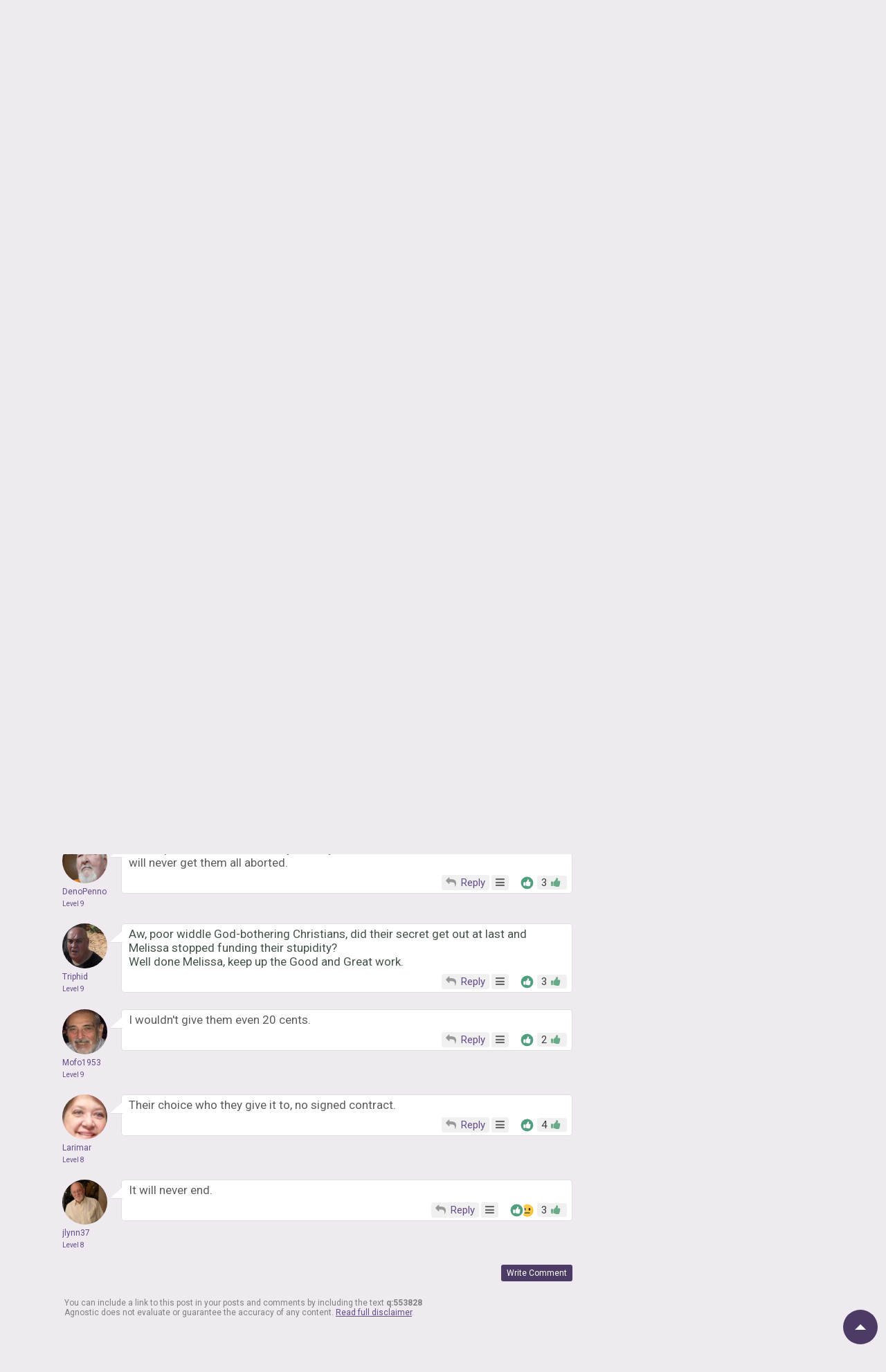

--- FILE ---
content_type: text/html; charset=UTF-8
request_url: https://agnostic.com/discussion/553828/christian-group-lashes-out-after-melissa-mccarthy-hbo-max-rescind-20-000-gift-beth-stoneburner?aid=2527569
body_size: 21454
content:
<!DOCTYPE html>
<html itemscope itemtype="http://schema.org/QAPage">
<head>
    <title>Christian Group Lashes Out After Melissa McCarthy &amp;amp; HBO Max Rescind $20,000 Gift | Beth Stoneburner | Friendly Atheist | Patheos - Agnostic.com</title>
    <meta charset="utf-8"/>
    <link rel="stylesheet" href="/css/style.css?v=54.36" type="text/css">    
    
    <link rel="stylesheet" href="/css/font-awesome.min.css" type="text/css">
    <link href="https://fonts.googleapis.com/css?family=Roboto:100,300,400,500,700" rel="stylesheet">
    <script src="/js/jquery.js"></script>
    <script src="/js/logic.js?v=17.93"></script>
    <script src="/js/jquery.dropdown.min.js"></script>
    <link rel="stylesheet" href="/css/jquery.dropdown.min.css" type="text/css">

    
        <link rel="apple-touch-icon" sizes="180x180" href="/images/agnostic/favicon/apple-touch-icon.png">
    <link rel="icon" type="image/png" sizes="32x32" href="/images/agnostic/favicon/favicon-32x32.png">
    <link rel="icon" type="image/png" sizes="16x16" href="/images/agnostic/favicon/favicon-16x16.png">
    <link rel="manifest" href="/images/agnostic/favicon/site.webmanifest">
    <link rel="mask-icon" href="/images/agnostic/favicon/safari-pinned-tab.svg" color="#8a00a1">
    <link rel="shortcut icon" href="/images/agnostic/favicon/favicon.ico">
    <meta name="apple-mobile-web-app-title" content="Agnostic">
    <meta name="application-name" content="Agnostic">
    <meta name="msapplication-TileColor" content="#6d008d">
    <meta name="msapplication-config" content="/images/agnostic/favicon/browserconfig.xml">
    <meta name="theme-color" content="#6d008d">
    <link rel="manifest" href="/js/agnostic/manifest.json">    

    <meta name="viewport" content="width=device-width, initial-scale=1, shrink-to-fit=no">
    
    <!-- Facebook Pixel Code -->
<script>
  !function(f,b,e,v,n,t,s)
  {if (f.fbq)return;n=f.fbq=function(){n.callMethod?
  n.callMethod.apply(n,arguments):n.queue.push(arguments)};
  if (!f._fbq)f._fbq=n;n.push=n;n.loaded=!0;n.version='2.0';
  n.queue=[];t=b.createElement(e);t.async=!0;
  t.src=v;s=b.getElementsByTagName(e)[0];
  s.parentNode.insertBefore(t,s)}(window, document,'script',
  'https://connect.facebook.net/en_US/fbevents.js');
  fbq('init', '1185306584902150');
  fbq('track', 'PageView');
</script>
<noscript><img height="1" width="1" style="display:none"
  src="https://www.facebook.com/tr?id=1185306584902150&ev=PageView&noscript=1"
/></noscript>
<!-- End Facebook Pixel Code --><meta property="og:title" content="Christian Group Lashes Out After Melissa McCarthy &amp;amp; HBO Max Rescind $20,000 Gift | Beth Stoneburner ...">
<meta property="og:description" content="Actress Melissa McCarthy has been promoting various charities as part of a promotional tour for her newest film Superintelligence. With HBO Max chipping in $20,000 per charity &mdash; for 20 days &mdash; this...">
<meta property="og:image" content="https://agnostic.com/images/social.jpg">
<meta property="og:url" content="https%3A%2F%2Fagnostic.com%2F%3Fsource%3Dmember%26ad%3D&amp;src=sdkpreparse">
<meta property="og:type" content="article">


    <link rel="StyleSheet" href="/js/simplemde/simplemde.min.css?v=4" type="text/css"><link rel="StyleSheet" href="/js/plugins/spellcheck/css/spellcheck.min.css?v=4" type="text/css"><link rel="StyleSheet" href="/js/plugins/typo/style.css?v=4" type="text/css"><link rel="StyleSheet" href="/js/player/css/video-js.min.css" type="text/css"><link rel="StyleSheet" href="/js/player/css/videojs.record.min.css" type="text/css"><meta name="description" content="Christian Group Lashes Out After Melissa McCarthy &amp;amp; HBO Max Rescind $20,000 Gift | Beth Stoneburner | Friendly Atheist | Patheos - Agnostic.com"/>
<link rel="canonical" href="https://agnostic.com/discussion/553828/christian-group-lashes-out-after-melissa-mccarthy-hbo-max-rescind-20-000-gift-beth-stoneburner">
<link rel="stylesheet" href="/js/autocomplete/easy-autocomplete.min.css" type="text/css">
<link rel="stylesheet" href="/js/autocomplete/easy-autocomplete.themes.min.css" type="text/css">
<script src="/js/autocomplete/jquery.easy-autocomplete.min.js"></script>
<script src="/js/postLogic.js?v=1.09" type="text/javascript"></script>
<script src="/js/masonry.pkgd.min.js"></script>
<script src="/js/imagesloaded.pkgd.min.js"></script>


    <script type="text/javascript" src="/js/jquery.autosize.min.js?v=1" defer></script>
<script src="/js/tooltipster.bundle.min.js"></script>
<link rel="stylesheet" href="/js/tooltipster.bundle.min.css" type="text/css">
<link rel="stylesheet" href="/js/plugins/tooltipster/sideTip/themes/tooltipster-sideTip-borderless.min.css" type="text/css">

</head>
<body class="v2">


<script>
  (function(i,s,o,g,r,a,m){i['GoogleAnalyticsObject']=r;i[r]=i[r]||function(){
  (i[r].q=i[r].q||[]).push(arguments)},i[r].l=1*new Date();a=s.createElement(o),
  m=s.getElementsByTagName(o)[0];a.async=1;a.src=g;m.parentNode.insertBefore(a,m)
  })(window,document,'script','https://www.google-analytics.com/analytics.js','ga');

  ga('create', 'UA-106162217-1', 'auto');
  ga('send', 'pageview');

</script>



    <div class="widget-overlay" style="display:none;"></div>
        <div id="report_block" class="report_block" style="display: none">
        <div class="report_content">
            <div id="close" class="close"><i class="fa fa-times" aria-hidden="true"></i></div>
            <p class="title_big"><span class="hide-on-mobile-600" style="color:#000;">Your Reports Help Protect the Agnostic Community</span><span class="show-on-mobile-600" style="color:#000;">Report Content</span></p>

<div class="infobox-content">
We rely on members to let us know when posts contain content that violiate the <a href=/guidelines>community guidelines</a>.
The most common reason that content gets flagged is that it contains dehumanizing or trolling/baiting text.
Getting too many flagged posts will result in account termination.
</div>	    
	    

            <form id="report_form" action="/report_abuse" method="post">
                <input id="type" type="hidden" name="type" />
                <input id="abuse_id" type="hidden" name="abuse_id" />
                <table>
                    <tbody>
                    <tr>
                        <th id="report_type" class="first"></th>
                        <td><span id="report_title" style="display: -webkit-box;-webkit-line-clamp: 3;-webkit-box-orient: vertical;max-height: 65px;overflow: hidden;"></span></td>
                    </tr>
                    <tr>
                        <th>Author</th>
                        <td><span class="show-on-mobile-500" style="margin:0 5px 0 0;">Author:</span> <a id="report_author" href="#"></a></td>
                    </tr>
                    <tr>
                        <th>
                            Type of abuse<br/>
                        </th>
                        <td>
                            <div>
                                <input style="vertical-align:middle;" checked="checked" id="abuse_8" type="radio" name="abuse_type" value="8">
                                <p><label for="abuse_8">I think this violates the community guidelines.</label><br/>
                                    <span>Chat or rant, adult content, spam, insulting other members</span></p>
                            </div>
                            <div>
                                <input style="vertical-align:middle;" id="abuse_9" type="radio" name="abuse_type" value="9">
                                <p><label for="abuse_9">I think this is illegal.</label><br />
                                    <span>Harm to minors, violence or threats, harassment or privacy invasion,
                                    impersonation or misrepresentation, fraud or phishing, etc.</span></p>
                            </div>
                        </td>
                    </tr>
                    <tr>
                        <th>
                            Additional Details<br />
                            <span>If Needed</span>
                        </th>
                        <td>
                            <textarea name="comment" placeholder="Enter additional details (optional)"></textarea>
                        </td>
                    </tr>
                    <tr>
                        <th></th>
                        <td>
                            <input type="hidden" name="token" value="8032bb6324e9e9b7d91efdad63c0a4fe31c5234570ad7019007b3e0dd2f8ea4c">
                            <input type="submit" value="Submit Report" class="btn submit" />
                        </td>
                    </tr>
                    </tbody></table>
            </form>
        </div>
    </div>

    
<div class="topbar logged-out">
    <div class="content">
        
        
        
        <a class="logo" href="/">Agnostic.com</a>
        <a class="logo-mobile logged-out" href="/">Agnostic.com</a>
        <div class="menu menu-desktop">
            <ul>
                <li class="current">
    <a href="/share/post" class="listmenu-href"><i class="icon fa fa-plus-square" aria-hidden="true"></i>Post</a>

</li>
                
<li class="show-listmenu browse-mobile" data-listmenu="topbar-browse">
    <a href="/discuss" class="listmenu-href"><i class="icon fa fa-bars" aria-hidden="true"></i>Browse</a>
    <div class="listmenu listmenu-topbar-browse">
        <div><a href="/discuss" class="item big"><i class="fa fa-th-list"></i><span>Posts</span></a>
        </div>
    </div>
</li>
                <li class="browse-mobile">
    <a href="/groups" class="listmenu-href"><i class="icon fa fa-dot-circle-o" aria-hidden="true"></i>Groups</a>
</li>
 
                <li class="show-listmenu" data-listmenu="topbar-about">
                    <a href="/about" class=" listmenu-href"> <i class="icon fa fa-heart hide-on-mobile-960" aria-hidden="true"></i>Learn</a>
                    <div class="listmenu listmenu-topbar-about">
                        <div>
                            <a href="/about" class="item"><span>About Us</span></a>
<a href="/faq" class="item"><span>FAQ</span></a>

<a href="/agnosticism" class="item"><span>Learn about Agnosticism</span></a>
<a href="/humanism" class="item"><span>Learn about Humanism</span></a>
<a href="/contact" class="item"><span>Contact</span></a>


                        </div>
                    </div>
                 </li>
            </ul>
        </div>
        <div class="c-r"><div class="menu">
            <ul>
            <li class="loginpopup-listcontainer">
                <div class="loginpopup" style="display:none;">
                    <div class="loginpopup-heading">Log into your Agnostic account</div>
                    <div class="loginpopup-content">
                    <form action="/login" method="post">
                        <input checked="checked" type="checkbox" name="stay" style="display:none;">
                        <input class="textfield" id="login_username" type="text" name="username" placeholder="Username or email">
                        <input class="textfield" id="login_password" type="password" name="password" placeholder="Password">
                        <input type="hidden" name="token" value="8032bb6324e9e9b7d91efdad63c0a4fe31c5234570ad7019007b3e0dd2f8ea4c">
                        <input type="submit" value="Login" class="btn">
                    </form>
                    <a href="/forgot_password" style="float: none;background: none;padding: 0;color: #3b4d69;font-size: 11px;display: inline-block;margin: 8px 0 9px 3px!important;font-family: arial, tahoma, 'trebuchet ms';height: inherit;line-height: initial;">Forgot password or username?</a>
                    </div>
                    <div class="thirdpartylogin">
                        <a href="/social-auth?provider=facebook" class="loginwith facebook"><i class="icon fa fa-facebook-official" aria-hidden="true"></i>Login with Facebook</a>
                        <a href="/social-auth?provider=google" class="loginwith google"><i class="icon fa fa-google" aria-hidden="true"></i>Login with Google</a>
                        <div style="clear:both;"></div>
                    </div>
                </div>
                <a href="/login" class="show-loginpopup"><i class="icon fa fa-user-circle-o" aria-hidden="true" style="color:rgba(255,255,255,.84);"></i>Login</a>
            </li>
            <li><a href="/register" class="highlight"><i class="icon fa fa-user-plus" aria-hidden="true" style="color:rgba(255,255,255,.84);"></i>Sign Up</a></li>
            </ul>
        </div></div>
    </div>
    <div style="clear:both;"></div>
    </div><div style="clear:both;"></div>
    <div class="bg_header">
        <div class="page_block v2">

                        
                        
                        <div class="last_event">
                            <div class="last_questions no_bg question_holder" style="margin:0 0 18px 0px;">


                                <div class="mobile-main-heading breadcrumblist" style="display:block!important;margin-bottom: 2px;">
                                <div class="left">
                                    
<ol class="breadcrumb" itemtype="http://schema.org/BreadcrumbList" itemscope>

    <li class="home" itemprop="itemListElement" itemscope itemtype="http://schema.org/ListItem">
        <a itemtype="http://schema.org/Thing" itemprop="item" itemscope href="https://agnostic.com/" itemid="https://agnostic.com/" title="Go to main page">
            <span itemprop="name">Agnostic</span>
        </a>
        <meta itemprop="position" content="1" />
    </li>    <li class="item" itemprop="itemListElement" itemscope itemtype="http://schema.org/ListItem">
        <a itemtype="http://schema.org/Thing" itemprop="item" itemscope href="/discuss" itemid="/discuss">
	   <span itemprop="name" class="breadcrumb-title" id="q-breadcrumbs-browseposts">Posts</span>
        </a>
        <meta itemprop="position" content="2" />
    </li>        <li class="item" itemprop="itemListElement" itemscope itemtype="http://schema.org/ListItem">
        <a itemtype="http://schema.org/Thing" itemprop="item" itemscope href="/discuss/news_links" itemid="/discuss/news_links">
	   <span itemprop="name" class="breadcrumb-title">News &amp; Links</span>
        </a>
        <meta itemprop="position" content="3" />
    </li>    </ol><div style="clear:left;"></div>                                    </div>
                                    <div class="right hide-on-mobile-700">
                                    
                                    </div>
                                    <div style="clear:both;"></div>

                                </div>
                                
                                <br>

                                <script>
                                if($(window).width() <= 500){
                                    $('#q-breadcrumbs-browseposts').html('Posts'); // save space for mobiles
                                }
                                </script>

                               <link rel="stylesheet" href="/css/fileapi.css?v=4" type="text/css">
<link rel="stylesheet" href="https://cdnjs.cloudflare.com/ajax/libs/fancybox/3.1.20/jquery.fancybox.min.css" />
<script>
    window.FileAPI = {
        debug: false,
        staticPath: "/js/plugins/fileapi/core/" // path to *.swf
    };
</script>
<script type="text/javascript" src="/js/plugins/fileapi/core/FileAPI.min.js"></script>
<script type="text/javascript" src="/js/plugins/fileapi/core/FileAPI.exif.js"></script>
<script type="text/javascript" src="/js/plugins/fileapi/jquery.fileapi.min.js"></script>
<script type="text/javascript" src="/js/fileapi.js?v=6"></script>
<script src="https://cdnjs.cloudflare.com/ajax/libs/fancybox/3.1.20/jquery.fancybox.min.js"></script>


<div class="questions_block postpage compact" itemscope itemtype="http://schema.org/Question">
    <span style="display:none;" itemprop="answerCount">9</span>
    <span style="display:none;" itemprop="upvoteCount">3</span>

           
    <div class="q_c contentbox wcontainer">
        <div class="q_c_block v2" style="overflow:inherit;">

                            <h1 class="questiontitle">
                                            <span class="type link" style="margin-right:6px;">LINK</span>
                                                            <span itemprop="name"><a href="https://friendlyatheist.patheos.com/2020/11/18/christian-group-lashes-out-after-melissa-mccarthy-hbo-max-rescind-20000-gift/?utm_source=dlvr.it&amp;utm_medium=facebook&amp;fbclid=IwAR2qPMTrXK-PZlvbsKyZ2CXsJ52lG5zMXGDfkCfl49ORiM_DCCbkuhDKhxg" rel="nofollow noopener" target="_blank">Christian Group Lashes Out After Melissa McCarthy &amp; HBO Max Rescind $20,000 Gift | Beth Stoneburner | Friendly Atheist | Patheos</a></span>
                </h1>
                        <div class="q_c_text">

            
                <div itemprop="text">
                                <div class="text formatted">
                <p>Actress Melissa McCarthy has been promoting various charities as part of a promotional tour for her newest film Superintelligence. With HBO Max chipping in $20,000 per charity — for 20 days — this was bound to get positive press.</p>
<p>That is, until one of those charities, unbeknownst to McCarthy, was an anti-abortion and ostensibly anti-LGBTQ group called Exodus Cry.</p>
                
            </div>                                                        </div>

                        
                        
            <div class="hashtags" style="padding:0px 0;"><div style="clear:both;"></div></div>
            <span class="info" style="opacity:1;margin:15px 0 0 0;padding:0;">
                <span class="author" style="float:left;">
                
                <a class="item qbutton" href="/member/snytiger6" data-profile-hover-info="62403">
                    <span class="image" style="background:url('/images/avatars/62403_vc6icqi54ca8kxd_small.jpeg?v=1') center center / cover no-repeat;"></span>
                    snytiger6 <span title="Level 9.6" class="lvlbtn tiny level-9">9</span>                 </a>


                                <span class="item tooltip hide-on-mobile-500" title="Nov 18, 2020 at 1:27pm EST"><i class="icon fa fa-clock-o"></i>Nov 18</span>                      
                                </span>

                <div class="p_action" style="float:right;">
                    
            <span data-listmenu="post-options-553828" class="show-listmenu post-actionbutton-553828" style="position:relative;">
                <span class="buttonblock blue">
                    <i class="icon fa fa-bars" style="color:#666;"></i>
                </span>
                <div class="listmenu listmenu-post-options-553828 listmenu-question-comment-options question-options" style="display: none;">
                    <div><a class="item" style="opacity: .6;" href="javascript:void(0);"><i class="fa fa-clock-o"></i><span>Posted Nov 18</span></a><a class="item favorite tooltip-favorite" id="star_553828" href="javascript:void(0);"><i class="fa fa-star"></i><span class="unsave" style="display:none;">Unfollow Post</span><span class="save">Follow Post</span></a><a class='item follow-user' 
                                href='javascript:void(0);'
                                data-follow-id='62403'
                                data-follow-username='snytiger6'><i class='fa fa-eye'></i>Follow snytiger6</a><a href="/register" class="item"><i class="icon fa fa-pencil"></i><span>Join!</span></a>
                    </div>
                </div>
            </span>
                <span class="buttonblock open-post-share-container tooltip" title="Share this Post">
                    <i class="icon share fa fa-share-square"></i><span style="margin:0 0 0 5px;font-size:90%;" class="hide-on-mobile-360">Share</span>
                </span><span class="p_action post"><!--<span class="buttonblock-label hide-on-mobile-960">Like</span>-->
        
                    
        <span class="post-reactions" data-type="qid" data-id="553828"><span class="reaction-item tooltip" title="1 reaction"><img class="like-option option-2 emojione" alt="" title="Haha" src="/images/emojis/1f602.svg"></span><span class="reaction-item tooltip" title="1 reaction"><img class="like-option option-0 emojione" alt="" title="Like" src="/images/reaction-thumbs-up.svg"></span><span class="reaction-item tooltip" title="1 reaction"><img class="like-option option-7 emojione" alt="" title="Wow" src="/images/emojis/1f632.svg"></span></span>

        
        <span class="ilikebutton    buttonblock green ilike like-tooltip " 
              id="question_553828" 
              data-listmenu="like-question-options-553828">
              
            
            
            
            
            <span class="reaction"><i class="icon fa fa-thumbs-up"></i></span>
                        <span class="text">3</span>

            
            <div class="listmenu likes-options listmenu-like-question-options-553828" style="display:none;" data-type="qid" data-id="553828">
                <div>
                <span class="item like-type ilike " data-like-type="1">
                        <span class="like-option-description">Love</span>
                        <span class="like-option-icon"><img class="like-option option-1 emojione" alt="" title="Love" src="/images/emojis/1f60d.svg"></span>
                        <div style="clear:right;"></div>
                    </span><span class="item like-type ilike " data-like-type="0">
                        <span class="like-option-description">Like</span>
                        <span class="like-option-icon"><img class="like-option option-0 emojione" alt="" title="Like" src="/images/reaction-thumbs-up.svg"></span>
                        <div style="clear:right;"></div>
                    </span><div class="break"></div><span class="item like-type ilike " data-like-type="2">
                        <span class="like-option-description">Haha</span>
                        <span class="like-option-icon"><img class="like-option option-2 emojione" alt="" title="Haha" src="/images/emojis/1f602.svg"></span>
                        <div style="clear:right;"></div>
                    </span><span class="item like-type ilike " data-like-type="3">
                        <span class="like-option-description">Sad</span>
                        <span class="like-option-icon"><img class="like-option option-3 emojione" alt="" title="Sad" src="/images/emojis/1f610.svg"></span>
                        <div style="clear:right;"></div>
                    </span><div class="break"></div><span class="item like-type ilike " data-like-type="5">
                        <span class="like-option-description">Hug</span>
                        <span class="like-option-icon"><img class="like-option option-5 emojione" alt="" title="Hug" src="/images/emojis/1f917.svg"></span>
                        <div style="clear:right;"></div>
                    </span><span class="item like-type ilike " data-like-type="7">
                        <span class="like-option-description">Wow</span>
                        <span class="like-option-icon"><img class="like-option option-7 emojione" alt="" title="Wow" src="/images/emojis/1f632.svg"></span>
                        <div style="clear:right;"></div>
                    </span><div class="break"></div><span class="item like-type ilike " data-like-type="8">
                        <span class="like-option-description">Hmmm</span>
                        <span class="like-option-icon"><img class="like-option option-8 emojione" alt="" title="Hmmm" src="/images/emojis/1f914.svg"></span>
                        <div style="clear:right;"></div>
                    </span><span class="item like-type ilike " data-like-type="9">
                        <span class="like-option-description">Grrr/Dislike</span>
                        <span class="like-option-icon"><img class="like-option option-9 emojione" alt="" title="Grrr/dislike" src="/images/emojis/1f621.svg"></span>
                        <div style="clear:right;"></div>
                    </span>
               
                </div>
            </div>
            
            <span class="like-container" 
                 data-type="qid"
                 data-id="553828"><div class="like-holder"><div class="list"></div><a href="javascript:void(0);" class="item link showLikeDetails" style="display:none;">View All</a></div>
            </span>
                 
        </span>
        </span>
                </div>
            </span>

        </div>

        <div style="clear:both;"></div>



        <div style="clear:both;"></div>
    </div>
    <div class="q_c_bottom"></div>
</div>

<div class="br"></div>



</div>




<div class="post-share-container" style="display:none;">
    <div class="shre dynamic" style="margin:0;">
            <a  href="https://www.facebook.com/sharer/sharer.php?u=https%3A%2F%2Fagnostic.com%2Fdiscussion%2F553828%2Fchristian-group-lashes-out-after-melissa-mccarthy-hbo-max-rescind-20-000-gift-beth-stoneburner%26amp%3Bqid%3D553828" target="_blank" class="facebook" class='tooltip' title="You'll get 2 points for every person who clicks on your shared links + 100 points if they join!"><i class="icon fa fa-facebook-square"></i>Share</a>
    <a  href="https://twitter.com/intent/tweet?url=https://agnostic.com/share/q553828/guest&text=Christian Group Lashes Out After Melissa McCarthy &amp;amp; HBO Max Rescind $20,000 Gift | Beth Stoneburner ..." target="_blank" class="twitter" class='tooltip' title="You'll get 2 points for every person who clicks on your shared links + 100 points if they join!"><i class="icon fa fa-twitter"></i>Tweet</a>
    <a  href="javascript:void(0);" class="link copydata" data-copy="https://agnostic.com/share/q553828/guest" class='tooltip' title="You'll get 2 points for every person who clicks on your shared links + 100 points if they join!"><i class="icon fa fa-link"></i>Copy Link</a>
    <a  href="javascript:void(0);" class="group open_group_share"><i class="icon fa fa-dot-circle-o"></i>Share to Group</a>
        </div>
        <div id="share_group_block" style="display:none;margin:20px 0 0 0;">
        <div class="br"></div>
        <div class="block_ask" style="margin: 0;padding: 2px 0 12px!important;background:none!important;">
            <form class="postblock" action="/group/share_post" method="post">
                <input type="hidden" name="action" value="share_post">
                <input type="hidden" name="qid" value="553828">

                <h2>Share this post with your group</h2>
                <div class="holder" style="display:flex;">
                    <select class="select" size="1" id="gid" name="gid" style="font-size: 15px;height:35px;border-radius:3px;width:100%;margin:0 6px 0 0;">
                        <option value=0>Pick group</option>
                                            </select>
                    <input type="submit" class="btn" style="width:108px; height: 35px;vertical-align:bottom;font-size: 15px;" value="Share">
                </div>
            </form>

            
        </div>
        <div class="br"></div>
    </div>
</div>


<div id="comments"></div>



<link rel="stylesheet" href="/css/fileapi.css?v=4" type="text/css">
<link rel="stylesheet" href="https://cdnjs.cloudflare.com/ajax/libs/fancybox/3.1.20/jquery.fancybox.min.css" />
<script>
    window.FileAPI = {
        debug: false,
        staticPath: "/js/plugins/fileapi/core/" // path to *.swf
    };
</script>
<script type="text/javascript" src="/js/plugins/fileapi/core/FileAPI.min.js"></script>
<script type="text/javascript" src="/js/plugins/fileapi/core/FileAPI.exif.js"></script>
<script type="text/javascript" src="/js/plugins/fileapi/jquery.fileapi.min.js"></script>
<script type="text/javascript" src="/js/fileapi.js?v=6"></script>
<script src="https://cdnjs.cloudflare.com/ajax/libs/fancybox/3.1.20/jquery.fancybox.min.js"></script>
<script type="text/javascript">
    $(document).ready(function () {
        var $wrapper = $('#uploadphoto-wrapper-AGAHGX');

    
        fileapi($wrapper, 'answer');
        $wrapper.find('.prepare-list').hide();
    });
</script><div class="question-answer-form wcontainer" id="answer" style="position:relative;">
                <form action="/register" method="post">
                    <div class="answerform-retracted">
                    
                    <div class="u-image" style="background:url('/img//m-icon.png') center center / cover no-repeat;"></div>
                    <input type="text" placeholder="Type your answer here..">
                    <a class="btn" href="javascript:void(0);">Submit</a>
                    </div>
                    <div class="answerform-extended" style="display:none;">
                        <div class="block" style="margin: 0!important;padding: 0!important;">
                            <h2 class="fancyheading regular" style="display:none;margin: 15px 0 10px 0;">
                                <span>
                                    <i class="icon fa fa-reply hide-on-mobile-500" style="margin:0 5px 0 0;"></i>
                                    <span class="hide-on-mobile-500">Post a comment <span style='font-size: 10px;'>Author doesn't reply</span></span>
                                    <span class="show-on-mobile-500">Reply <span style='font-size: 10px;'>Author doesn't reply</span></span>
                                    <!--<a class="show-answer-source answer" href="javascript:void(0);" style="float: right;font-size: 14px;font-weight: normal;display: block;margin: 5px 10px 0 0;"><i class="fa fa-book" style="margin:0 5px 0 0;"></i>Add Source</a>-->
                                    <a class="show-answer-photo answer" href="javascript:void(0);" style="float: right;font-size: 19px;font-weight: 300;display: block;margin: 5px 6px 0 0;color: inherit;opacity: .75;"><i class="fa fa-picture-o" style="margin:0 5px 0 0;"></i>Add Photo</a>
                                    <div style="clear:both;"></div>
                                    
                                </span>
                                
                                
                                <div style="clear:both;"></div>
                            </h2>
                            
                            
                            
                            <div class="textarea-transparent">
                                <textarea id="answer" name="answer"
                                      class="simplemde"
                                      onfocus="this.placeholder=''"
                                      onblur="this.placeholder='Feel free to add links to relevant references, articles, or YouTube videos directly in your comment.  Also, consider reading and replying to existing comments before making a comment of your own.  Please remember our community guidelines when commenting.'"
                                      placeholder="Feel free to add links to relevant references, articles, or YouTube videos directly in your comment.  Please remember our community civility guidelines when commenting.  Also, consider reading and replying to existing comments before making a comment of your own."></textarea>
                        
                            </div>
                        </div>
                        <input type="hidden" name="qid" value="553828">
                        <div class="block" id="answer-source" style="display:none;">
                            <label class="main" for="source">What's your source?</label>
                            <input type="text" name="source" id="source" placeholder="Share the source you referenced in your research"/>
                        </div>
                        <div class="block" id="answer-photo" style="display:none;">
                            <label class="main" for="uploadphoto-input">
                                Photos:
                            </label>
                            <div style="clear:both;"></div>

                            
                        </div>
                        <div class="block answer-submit" style="margin: 8px 0 0px 0!important;padding: 0 0 0px 0!important;">
                            
                            <div style="margin-right: auto;"><div class="field-block uploadphoto-wrapper" id="uploadphoto-wrapper-AGAHGX" style="position: relative;">
    <div>
        <label class="btn-gray button uploadphoto-wrapper-uploadbutton" for="uploadphoto-input-AGAHGX">
            <i class="icon fa fa-picture-o"></i>Add Photo
        </label>
<!--        <span style="opacity:.7;margin:0 0 0 5px;">optional</span>-->
    </div>
    <input type="file" name="Filedata" class="uploadphotoinput" id="uploadphoto-input-AGAHGX" style="display:none;" />
    <div class="hidden image-post-place">
        </div>
    <div class="hr file-hr"></div>
    <div class="js-progress b-progress fileapi-active" style="/*position: absolute;*/top: 0;left: 100px;border-radius: 4px;margin: 0;height: 23px;">
        <div class="label" style="padding: 5px 10px;">Loading...</div>
        <div class="bar" style="border-radius: 4px;"></div>
    </div>
    <div id="prepare-list-AGAHGX" class="prepare-list" style="display: inline-block;">
        </div>
    <div class="js-files b-upload__files" style="float: left; display: inline-block;">
        <div class="js-file-tpl b-thumb" data-id="<%=uid%>" title="<%-name%>, <%-sizeText%>">
            <div data-fileapi="file.remove" class="b-thumb__del">✖</div>
            <a class="b-thumb__preview">
                <div class="b-thumb__preview__pic"></div>
            </a>
            <a href="javascript:void(0);" class="copy-embed-code copydata">Copy Code</a>
        </div>
    </div>
</div></div>
                            
                            <input type="submit" value="Submit Comment" name="submit" class="btn submitbutton answersubmit">
                        </div>
                    </div>
                </form>
            </div>

            <script>
            var answerSubmitCount = 0;
            $('.answersubmit').on('click', function() {
                if (answerSubmitCount > 0) {
                    event.preventDefault();
                    event.stopPropagation();
                    return false;
                }
                answerSubmitCount++;
            });
            </script>
        <div class="joinbox wcontainer show-on-mobile-800" style="margin:20px 0 18px 0">
            <h2 class="fancyheading" style="margin: 0 0 9px 0;">Enjoy being online again!</h2>
            Welcome to the community of good people who base their values on evidence and appreciate civil discourse - the social network you will enjoy.<br><br>
            <a href="/register" class="btn">Create your free account</a>
        </div>





<div class="last_questions answer_block" style="margin: 20px 0 0 0;">

    
        
            <h2 class="fancyheading">
        9 comments        
                    
            <div class="fancySelect" style="float:right;">
                <select class="url-switcher">
                
                    <option value="https://agnostic.com/discussion/553828/christian-group-lashes-out-after-melissa-mccarthy-hbo-max-rescind-20-000-gift-beth-stoneburner/newest#comments"  selected>Newest</a>
                    <option value="https://agnostic.com/discussion/553828/christian-group-lashes-out-after-melissa-mccarthy-hbo-max-rescind-20-000-gift-beth-stoneburner/popular#comments" >Most Liked</a>
                    <option value="https://agnostic.com/discussion/553828/christian-group-lashes-out-after-melissa-mccarthy-hbo-max-rescind-20-000-gift-beth-stoneburner/replies#comments" >Most Replies</a>
                    <option value="https://agnostic.com/discussion/553828/christian-group-lashes-out-after-melissa-mccarthy-hbo-max-rescind-20-000-gift-beth-stoneburner/oldest#comments" >Oldest</a>
                    
                                                            
                </select>
                <div class="fancySelectArrow"></div>
            </div>
            <div style="clear:both;"></div>
                
        
        
        
</h2>        
    

    <div class="br"></div>
    
        <span style='font-size:12px;'>Feel free to reply to any comment by clicking the "Reply" button.</span><br><br>        
            


            
                
                    <div itemscope="" itemtype="http://schema.org/Answer">
                        <span style="display:none;" itemprop="upvoteCount">1</span>
                        <div class="questions_block" id="answer_2527944">
                            <div class="q_c_left">
                                <div class="picture" style="background: url('/images/avatars/105048_cbcls8who7vyqeb_thumb.jpeg?v=3') center center / cover no-repeat" data-profile-hover-info="105048">   </div>                                <div class="br"></div>
                                <a href="/member/Remowill" data-profile-hover-info="105048" class="name"><span itemprop="author">Remowill</span></a><br>
                                <span style="color: black; font-size: 10px;"><a href=/levels>Level 7</a></span>
                            </div>
                            <div class="q_c contentbox answer-container wcontainer q_c_with_avatar" style="padding:0;"
                                 data-answer-id="2527944">
                                <div class="q_c_top">
                                    <span class="add"></span>
                                </div>
                                <div class="q_c_block" style="min-height:50px;overflow:inherit;">
                                    <div class="q_c_text answer-content">
                                        <div class="text formatted" itemprop="text">
                                            <p>If the Christian Group lashed out, they weren't very Christian. </p>                                        </div>

                                                <ul class="gallery">
            
        </ul>
        <div style="clear:both;"></div>                                    </div>

                                                                            
                                    <div style="margin:20px 7px 7px 7px; position:relative;">


                                        


                                        <div class="show-on-mobile-500" style="min-width: 77px;">
                                            <img class="mobile-author-avatar" style="margin: 0 6px 0 5px;"
                                                 src="/images/avatars/105048_cbcls8who7vyqeb_thumb.jpeg?v=3" alt=""/>
                                            <span class="day" style="min-width: 74px;">
                                                <span style="margin:0!important;display:block;float:none;">
                                                    <a href="/member/Remowill">Remowill</a>
                                                </span>
                                                <span style="margin:0!important;display:block;float:none;">Level 7</span>
                                                Nov 19, 2020                                            </span>
                                        </div>

                                        
<div class="p_action small action-id-2527944"
     style="position:absolute; bottom:0; right:0;">
     
     
             <span class="answer-actionbutton-2527944"
              style="">

            <a class="buttonblock blue comment-answer"
               data-id="2527944"
               id="comment_answer_2527944"
               href="javascript:void(0)">
                <i class="icon fa fa-reply" style="margin:0 3px 0 0!important;"></i>
                <span class="text xhide-on-mobile-500" style="margin:0;">Reply</span>
                
            </a>
        </span>
    
    <span data-listmenu="answer-options-2527944"
          class="show-listmenu answer-actionbutton-2527944"
          style="position:relative;">

            <span class="buttonblock blue">
                <i class="icon fa fa-bars" style="color:#666;"></i>
            </span>
            <div class="listmenu listmenu-answer-options-2527944 listmenu-question-answer-options question-options"
                 style="display: none;">

                <div>
                                    <a href="/register" class="item"><i class="icon fa fa-pencil"></i><span>Join!</span></a>
                
                <a class="item showLikeDetails" data-type="aid"
                   style=""
                   data-id="2527944"
                   href="javascript:void(0);">
                   <i class="icon fa fa-list"></i>
                   <span>Show Likes</span>
                </a>

                
                        
            
            
           
                            <a href="https://www.facebook.com/sharer/sharer.php?u=https%3A%2F%2Fagnostic.com%2Fdiscussion%2F553828%2Fchristian-group-lashes-out-after-melissa-mccarthy-hbo-max-rescind-20-000-gift-beth-stoneburner%26amp%3Bqid%3D553828" class="item" target=_blank><i class="icon fa fa-facebook"></i><span>Share on Facebook</span></a>
                                            <a href="https://twitter.com/intent/tweet?url=https://agnostic.com/share/q553828/guest/2527944&text=Christian Group Lashes Out After Melissa McCarthy &amp;amp; HBO Max Rescind $20,000 Gift | Beth Stoneburner ..." class="item" target=_blank><i class="icon fa fa-twitter"></i><span>Share on Twitter</span></a>
                            <a href="mailto:?subject=Sharing%20a%20post%20on%20Agnostic.com&amp;body=Check%20out%20https%3A%2F%2Fagnostic.com%2Fdiscussion%2F553828%2Fchristian-group-lashes-out-after-melissa-mccarthy-hbo-max-rescind-20-000-gift-beth-stoneburner%3F553828" class="item" target=_blank><i class="icon fa fa-envelope"></i><span>Share by Email</span></a>
            
                                <a href="javascript:void(0);"
                       class="item follow-user"
                       data-follow-id='105048'
                       data-follow-username='Remowill'>
                        <i class="fa fa-eye"></i><span>Follow Remowill</span>
                    </a>
                                                        <a
                                href="javascript:void(0);"
                                class="item block-mute-user"
                                data-uid="105048"
                                data-username="Remowill"
                        ><i class="icon fa fa-ban"></i><span>Block/Mute</span></a>
                                    </div>
            </div>
        </span>

    
        <span class="answer-actionbutton-2527944"
              style="">
              
              
            <span class="post-reactions small" data-type="aid" data-id="2527944"><span class="reaction-item tooltip" title="1 reaction"><img class="like-option option-1 emojione" alt="" title="Love" src="/images/emojis/1f60d.svg"></span></span>

            <span 
                  class="ilikebutton  show-listmenu buttonblock green ilike like-tooltip"
                  id="answer_2527944"
                  data-listmenu="like-answer-options-2527944">



                <span class="text">
                    1
                </span>
                
                <span class="reaction small"><i class="icon fa fa-thumbs-up"></i></span>

 
                <div class="listmenu likes-options listmenu-like-answer-options-2527944" style="display:none;" data-type="aid" data-id="2527944">
                <div>
                <span class="item like-type ilike " data-like-type="1">
                        <span class="like-option-description">Love</span>
                        <span class="like-option-icon"><img class="like-option option-1 emojione" alt="" title="Love" src="/images/emojis/1f60d.svg"></span>
                        <div style="clear:right;"></div>
                    </span><span class="item like-type ilike " data-like-type="0">
                        <span class="like-option-description">Like</span>
                        <span class="like-option-icon"><img class="like-option option-0 emojione" alt="" title="Like" src="/images/reaction-thumbs-up.svg"></span>
                        <div style="clear:right;"></div>
                    </span><div class="break"></div><span class="item like-type ilike " data-like-type="2">
                        <span class="like-option-description">Haha</span>
                        <span class="like-option-icon"><img class="like-option option-2 emojione" alt="" title="Haha" src="/images/emojis/1f602.svg"></span>
                        <div style="clear:right;"></div>
                    </span><span class="item like-type ilike " data-like-type="3">
                        <span class="like-option-description">Sad</span>
                        <span class="like-option-icon"><img class="like-option option-3 emojione" alt="" title="Sad" src="/images/emojis/1f610.svg"></span>
                        <div style="clear:right;"></div>
                    </span><div class="break"></div><span class="item like-type ilike " data-like-type="5">
                        <span class="like-option-description">Hug</span>
                        <span class="like-option-icon"><img class="like-option option-5 emojione" alt="" title="Hug" src="/images/emojis/1f917.svg"></span>
                        <div style="clear:right;"></div>
                    </span><span class="item like-type ilike " data-like-type="7">
                        <span class="like-option-description">Wow</span>
                        <span class="like-option-icon"><img class="like-option option-7 emojione" alt="" title="Wow" src="/images/emojis/1f632.svg"></span>
                        <div style="clear:right;"></div>
                    </span><div class="break"></div><span class="item like-type ilike " data-like-type="8">
                        <span class="like-option-description">Hmmm</span>
                        <span class="like-option-icon"><img class="like-option option-8 emojione" alt="" title="Hmmm" src="/images/emojis/1f914.svg"></span>
                        <div style="clear:right;"></div>
                    </span><span class="item like-type ilike " data-like-type="9">
                        <span class="like-option-description">Grrr/Dislike</span>
                        <span class="like-option-icon"><img class="like-option option-9 emojione" alt="" title="Grrr/dislike" src="/images/emojis/1f621.svg"></span>
                        <div style="clear:right;"></div>
                    </span>
               
                </div>
            </div>
            <div class="like-container"
                data-type="aid"
                data-id="2527944"><div class="like-holder"><div class="list"></div><a href="javascript:void(0);" class="item link showLikeDetails" style="display:none;">View All</a></div>
            </div>

                
            </span>
        </span>
</div>

                                        <div style="clear:both"></div>
                                    </div>
                                                                        <div style="clear:both"></div>
                                </div>

                                
                                <div class="q_c_bottom"></div>
                            </div>
                            <div style="clear:both;"></div>



                            <div class="answer-comment-block comment-block-2527944">
                                                                
                                <div class="commentcontainer_2527944">
                                                                    </div>

                                <link rel="stylesheet" href="/css/fileapi.css?v=4" type="text/css">
<link rel="stylesheet" href="https://cdnjs.cloudflare.com/ajax/libs/fancybox/3.1.20/jquery.fancybox.min.css" />
<script>
    window.FileAPI = {
        debug: false,
        staticPath: "/js/plugins/fileapi/core/" // path to *.swf
    };
</script>
<script type="text/javascript" src="/js/plugins/fileapi/core/FileAPI.min.js"></script>
<script type="text/javascript" src="/js/plugins/fileapi/core/FileAPI.exif.js"></script>
<script type="text/javascript" src="/js/plugins/fileapi/jquery.fileapi.min.js"></script>
<script type="text/javascript" src="/js/fileapi.js?v=6"></script>
<script src="https://cdnjs.cloudflare.com/ajax/libs/fancybox/3.1.20/jquery.fancybox.min.js"></script>
<script type="text/javascript">
    $(document).ready(function () {
    });
</script>
        <div class="wcontainer answer-comment-form comment-answer-form-2527944" style="position:relative;display:none;" data-answer-owner="Remowill">
            <form id="comment-form-2527944" class="commentform" action="/login" method="post">
                <div class="heading">
                    <i class="icon fa fa-reply" aria-hidden="true"></i>
                    Reply to <span class="comment-owner"><span class="hide-on-mobile-500">Remowill's comment</span><span class="show-on-mobile-500">Remowill</span></span>
                    <span class="reply-target hidden"></span>
                </div>
                <div class="block" style="margin: 8px 0px 3px 0px!important;padding: 5px 0 2px 0!important;">
                    <textarea name="commenttext" onfocus="this.placeholder=''" onblur="this.placeholder='Type your comment here'" placeholder="Type your comment here" style="min-height:65px;"></textarea>
                </div>
                <input type="hidden" name="aid" value="2527944">

                <div class="block" style="position: relative;">
                    <div class="block comment-photo">
                        <div class="field-block uploadphoto-wrapper" id="uploadphoto-wrapper-TLRPKR" style="position: relative;">
    <div>
        <label class="btn-gray button uploadphoto-wrapper-uploadbutton" for="uploadphoto-input-TLRPKR">
            <i class="icon fa fa-picture-o"></i>Add Photo
        </label>
<!--        <span style="opacity:.7;margin:0 0 0 5px;">optional</span>-->
    </div>
    <input type="file" name="Filedata" class="uploadphotoinput" id="uploadphoto-input-TLRPKR" style="display:none;" />
    <div class="hidden image-post-place">
        </div>
    <div class="hr file-hr"></div>
    <div class="js-progress b-progress fileapi-active" style="/*position: absolute;*/top: 0;left: 100px;border-radius: 4px;margin: 0;height: 23px;">
        <div class="label" style="padding: 5px 10px;">Loading...</div>
        <div class="bar" style="border-radius: 4px;"></div>
    </div>
    <div id="prepare-list-TLRPKR" class="prepare-list" style="display: inline-block;">
        </div>
    <div class="js-files b-upload__files" style="float: left; display: inline-block;">
        <div class="js-file-tpl b-thumb" data-id="<%=uid%>" title="<%-name%>, <%-sizeText%>">
            <div data-fileapi="file.remove" class="b-thumb__del">✖</div>
            <a class="b-thumb__preview">
                <div class="b-thumb__preview__pic"></div>
            </a>
            <a href="javascript:void(0);" class="copy-embed-code copydata">Copy Code</a>
        </div>
    </div>
</div>
                        <div style="clear:both;"></div>
                    </div>

                    <div style="position:absolute;top:0;right:0;">
                        <input type="hidden" name="token" value="8032bb6324e9e9b7d91efdad63c0a4fe31c5234570ad7019007b3e0dd2f8ea4c">
                        <input type="submit" name="submit" data-answer-id="2527944" class="btn submitbutton submitcomment" value="Reply">
                        <i class="loading fa fa-cog fa-spin fa-fw" style="display:none;"></i>
                    </div>
                    <div style="clear:right;"></div>
                </div>
            </form>
        </div>
                            </div>
                            <div class="br"></div>

                        </div>
                    </div>




                    




                
            
                
                    <div itemscope="" itemtype="http://schema.org/Answer">
                        <span style="display:none;" itemprop="upvoteCount">2</span>
                        <div class="questions_block" id="answer_2527781">
                            <div class="q_c_left">
                                <div class="picture" style="background: url('/images/avatars/98667_b3kfhu9kwy3arjj_thumb.jpeg?v=3') center center / cover no-repeat" data-profile-hover-info="98667">   </div>                                <div class="br"></div>
                                <a href="/member/Jolanta" data-profile-hover-info="98667" class="name"><span itemprop="author">Jolanta</span></a><br>
                                <span style="color: black; font-size: 10px;"><a href=/levels>Level 9</a></span>
                            </div>
                            <div class="q_c contentbox answer-container wcontainer q_c_with_avatar" style="padding:0;"
                                 data-answer-id="2527781">
                                <div class="q_c_top">
                                    <span class="add"></span>
                                </div>
                                <div class="q_c_block" style="min-height:50px;overflow:inherit;">
                                    <div class="q_c_text answer-content">
                                        <div class="text formatted" itemprop="text">
                                            <p>Ouch, it must hurt them.</p>                                        </div>

                                                <ul class="gallery">
            
        </ul>
        <div style="clear:both;"></div>                                    </div>

                                                                            
                                    <div style="margin:20px 7px 7px 7px; position:relative;">


                                        


                                        <div class="show-on-mobile-500" style="min-width: 77px;">
                                            <img class="mobile-author-avatar" style="margin: 0 6px 0 5px;"
                                                 src="/images/avatars/98667_b3kfhu9kwy3arjj_thumb.jpeg?v=3" alt=""/>
                                            <span class="day" style="min-width: 74px;">
                                                <span style="margin:0!important;display:block;float:none;">
                                                    <a href="/member/Jolanta">Jolanta</a>
                                                </span>
                                                <span style="margin:0!important;display:block;float:none;">Level 9</span>
                                                Nov 19, 2020                                            </span>
                                        </div>

                                        
<div class="p_action small action-id-2527781"
     style="position:absolute; bottom:0; right:0;">
     
     
             <span class="answer-actionbutton-2527781"
              style="">

            <a class="buttonblock blue comment-answer"
               data-id="2527781"
               id="comment_answer_2527781"
               href="javascript:void(0)">
                <i class="icon fa fa-reply" style="margin:0 3px 0 0!important;"></i>
                <span class="text xhide-on-mobile-500" style="margin:0;">Reply</span>
                
            </a>
        </span>
    
    <span data-listmenu="answer-options-2527781"
          class="show-listmenu answer-actionbutton-2527781"
          style="position:relative;">

            <span class="buttonblock blue">
                <i class="icon fa fa-bars" style="color:#666;"></i>
            </span>
            <div class="listmenu listmenu-answer-options-2527781 listmenu-question-answer-options question-options"
                 style="display: none;">

                <div>
                                    <a href="/register" class="item"><i class="icon fa fa-pencil"></i><span>Join!</span></a>
                
                <a class="item showLikeDetails" data-type="aid"
                   style=""
                   data-id="2527781"
                   href="javascript:void(0);">
                   <i class="icon fa fa-list"></i>
                   <span>Show Likes</span>
                </a>

                
                        
            
            
           
                            <a href="https://www.facebook.com/sharer/sharer.php?u=https%3A%2F%2Fagnostic.com%2Fdiscussion%2F553828%2Fchristian-group-lashes-out-after-melissa-mccarthy-hbo-max-rescind-20-000-gift-beth-stoneburner%26amp%3Bqid%3D553828" class="item" target=_blank><i class="icon fa fa-facebook"></i><span>Share on Facebook</span></a>
                                            <a href="https://twitter.com/intent/tweet?url=https://agnostic.com/share/q553828/guest/2527781&text=Christian Group Lashes Out After Melissa McCarthy &amp;amp; HBO Max Rescind $20,000 Gift | Beth Stoneburner ..." class="item" target=_blank><i class="icon fa fa-twitter"></i><span>Share on Twitter</span></a>
                            <a href="mailto:?subject=Sharing%20a%20post%20on%20Agnostic.com&amp;body=Check%20out%20https%3A%2F%2Fagnostic.com%2Fdiscussion%2F553828%2Fchristian-group-lashes-out-after-melissa-mccarthy-hbo-max-rescind-20-000-gift-beth-stoneburner%3F553828" class="item" target=_blank><i class="icon fa fa-envelope"></i><span>Share by Email</span></a>
            
                                <a href="javascript:void(0);"
                       class="item follow-user"
                       data-follow-id='98667'
                       data-follow-username='Jolanta'>
                        <i class="fa fa-eye"></i><span>Follow Jolanta</span>
                    </a>
                                                        <a
                                href="javascript:void(0);"
                                class="item block-mute-user"
                                data-uid="98667"
                                data-username="Jolanta"
                        ><i class="icon fa fa-ban"></i><span>Block/Mute</span></a>
                                    </div>
            </div>
        </span>

    
        <span class="answer-actionbutton-2527781"
              style="">
              
              
            <span class="post-reactions small" data-type="aid" data-id="2527781"><span class="reaction-item tooltip" title="2 reactions"><img class="like-option option-0 emojione" alt="" title="Like" src="/images/reaction-thumbs-up.svg"></span></span>

            <span 
                  class="ilikebutton  show-listmenu buttonblock green ilike like-tooltip"
                  id="answer_2527781"
                  data-listmenu="like-answer-options-2527781">



                <span class="text">
                    2
                </span>
                
                <span class="reaction small"><i class="icon fa fa-thumbs-up"></i></span>

 
                <div class="listmenu likes-options listmenu-like-answer-options-2527781" style="display:none;" data-type="aid" data-id="2527781">
                <div>
                <span class="item like-type ilike " data-like-type="1">
                        <span class="like-option-description">Love</span>
                        <span class="like-option-icon"><img class="like-option option-1 emojione" alt="" title="Love" src="/images/emojis/1f60d.svg"></span>
                        <div style="clear:right;"></div>
                    </span><span class="item like-type ilike " data-like-type="0">
                        <span class="like-option-description">Like</span>
                        <span class="like-option-icon"><img class="like-option option-0 emojione" alt="" title="Like" src="/images/reaction-thumbs-up.svg"></span>
                        <div style="clear:right;"></div>
                    </span><div class="break"></div><span class="item like-type ilike " data-like-type="2">
                        <span class="like-option-description">Haha</span>
                        <span class="like-option-icon"><img class="like-option option-2 emojione" alt="" title="Haha" src="/images/emojis/1f602.svg"></span>
                        <div style="clear:right;"></div>
                    </span><span class="item like-type ilike " data-like-type="3">
                        <span class="like-option-description">Sad</span>
                        <span class="like-option-icon"><img class="like-option option-3 emojione" alt="" title="Sad" src="/images/emojis/1f610.svg"></span>
                        <div style="clear:right;"></div>
                    </span><div class="break"></div><span class="item like-type ilike " data-like-type="5">
                        <span class="like-option-description">Hug</span>
                        <span class="like-option-icon"><img class="like-option option-5 emojione" alt="" title="Hug" src="/images/emojis/1f917.svg"></span>
                        <div style="clear:right;"></div>
                    </span><span class="item like-type ilike " data-like-type="7">
                        <span class="like-option-description">Wow</span>
                        <span class="like-option-icon"><img class="like-option option-7 emojione" alt="" title="Wow" src="/images/emojis/1f632.svg"></span>
                        <div style="clear:right;"></div>
                    </span><div class="break"></div><span class="item like-type ilike " data-like-type="8">
                        <span class="like-option-description">Hmmm</span>
                        <span class="like-option-icon"><img class="like-option option-8 emojione" alt="" title="Hmmm" src="/images/emojis/1f914.svg"></span>
                        <div style="clear:right;"></div>
                    </span><span class="item like-type ilike " data-like-type="9">
                        <span class="like-option-description">Grrr/Dislike</span>
                        <span class="like-option-icon"><img class="like-option option-9 emojione" alt="" title="Grrr/dislike" src="/images/emojis/1f621.svg"></span>
                        <div style="clear:right;"></div>
                    </span>
               
                </div>
            </div>
            <div class="like-container"
                data-type="aid"
                data-id="2527781"><div class="like-holder"><div class="list"></div><a href="javascript:void(0);" class="item link showLikeDetails" style="display:none;">View All</a></div>
            </div>

                
            </span>
        </span>
</div>

                                        <div style="clear:both"></div>
                                    </div>
                                                                        <div style="clear:both"></div>
                                </div>

                                
                                <div class="q_c_bottom"></div>
                            </div>
                            <div style="clear:both;"></div>



                            <div class="answer-comment-block comment-block-2527781">
                                                                
                                <div class="commentcontainer_2527781">
                                                                    </div>

                                <link rel="stylesheet" href="/css/fileapi.css?v=4" type="text/css">
<link rel="stylesheet" href="https://cdnjs.cloudflare.com/ajax/libs/fancybox/3.1.20/jquery.fancybox.min.css" />
<script>
    window.FileAPI = {
        debug: false,
        staticPath: "/js/plugins/fileapi/core/" // path to *.swf
    };
</script>
<script type="text/javascript" src="/js/plugins/fileapi/core/FileAPI.min.js"></script>
<script type="text/javascript" src="/js/plugins/fileapi/core/FileAPI.exif.js"></script>
<script type="text/javascript" src="/js/plugins/fileapi/jquery.fileapi.min.js"></script>
<script type="text/javascript" src="/js/fileapi.js?v=6"></script>
<script src="https://cdnjs.cloudflare.com/ajax/libs/fancybox/3.1.20/jquery.fancybox.min.js"></script>
<script type="text/javascript">
    $(document).ready(function () {
    });
</script>
        <div class="wcontainer answer-comment-form comment-answer-form-2527781" style="position:relative;display:none;" data-answer-owner="Jolanta">
            <form id="comment-form-2527781" class="commentform" action="/login" method="post">
                <div class="heading">
                    <i class="icon fa fa-reply" aria-hidden="true"></i>
                    Reply to <span class="comment-owner"><span class="hide-on-mobile-500">Jolanta's comment</span><span class="show-on-mobile-500">Jolanta</span></span>
                    <span class="reply-target hidden"></span>
                </div>
                <div class="block" style="margin: 8px 0px 3px 0px!important;padding: 5px 0 2px 0!important;">
                    <textarea name="commenttext" onfocus="this.placeholder=''" onblur="this.placeholder='Type your comment here'" placeholder="Type your comment here" style="min-height:65px;"></textarea>
                </div>
                <input type="hidden" name="aid" value="2527781">

                <div class="block" style="position: relative;">
                    <div class="block comment-photo">
                        <div class="field-block uploadphoto-wrapper" id="uploadphoto-wrapper-LXKJXJ" style="position: relative;">
    <div>
        <label class="btn-gray button uploadphoto-wrapper-uploadbutton" for="uploadphoto-input-LXKJXJ">
            <i class="icon fa fa-picture-o"></i>Add Photo
        </label>
<!--        <span style="opacity:.7;margin:0 0 0 5px;">optional</span>-->
    </div>
    <input type="file" name="Filedata" class="uploadphotoinput" id="uploadphoto-input-LXKJXJ" style="display:none;" />
    <div class="hidden image-post-place">
        </div>
    <div class="hr file-hr"></div>
    <div class="js-progress b-progress fileapi-active" style="/*position: absolute;*/top: 0;left: 100px;border-radius: 4px;margin: 0;height: 23px;">
        <div class="label" style="padding: 5px 10px;">Loading...</div>
        <div class="bar" style="border-radius: 4px;"></div>
    </div>
    <div id="prepare-list-LXKJXJ" class="prepare-list" style="display: inline-block;">
        </div>
    <div class="js-files b-upload__files" style="float: left; display: inline-block;">
        <div class="js-file-tpl b-thumb" data-id="<%=uid%>" title="<%-name%>, <%-sizeText%>">
            <div data-fileapi="file.remove" class="b-thumb__del">✖</div>
            <a class="b-thumb__preview">
                <div class="b-thumb__preview__pic"></div>
            </a>
            <a href="javascript:void(0);" class="copy-embed-code copydata">Copy Code</a>
        </div>
    </div>
</div>
                        <div style="clear:both;"></div>
                    </div>

                    <div style="position:absolute;top:0;right:0;">
                        <input type="hidden" name="token" value="8032bb6324e9e9b7d91efdad63c0a4fe31c5234570ad7019007b3e0dd2f8ea4c">
                        <input type="submit" name="submit" data-answer-id="2527781" class="btn submitbutton submitcomment" value="Reply">
                        <i class="loading fa fa-cog fa-spin fa-fw" style="display:none;"></i>
                    </div>
                    <div style="clear:right;"></div>
                </div>
            </form>
        </div>
                            </div>
                            <div class="br"></div>

                        </div>
                    </div>




                    




                
            
                
                    <div itemscope="" itemtype="http://schema.org/Answer">
                        <span style="display:none;" itemprop="upvoteCount">3</span>
                        <div class="questions_block" id="answer_2527638">
                            <div class="q_c_left">
                                <div class="picture" style="background: url('/images/avatars/71669_axfoab1rawfhm28_thumb.jpeg?v=3') center center / cover no-repeat" data-profile-hover-info="71669">   </div>                                <div class="br"></div>
                                <a href="/member/KKGator" data-profile-hover-info="71669" class="name"><span itemprop="author">KKGator</span></a><br>
                                <span style="color: black; font-size: 10px;"><a href=/levels>Level 9</a></span>
                            </div>
                            <div class="q_c contentbox answer-container wcontainer q_c_with_avatar" style="padding:0;"
                                 data-answer-id="2527638">
                                <div class="q_c_top">
                                    <span class="add"></span>
                                </div>
                                <div class="q_c_block" style="min-height:50px;overflow:inherit;">
                                    <div class="q_c_text answer-content">
                                        <div class="text formatted" itemprop="text">
                                            <p>Boo-fucking-hoo.</p>
<p>Seems to me people get to give their money to whomever they please.<br />
They also get to rescind any donations they please. </p>                                        </div>

                                                <ul class="gallery">
            
        </ul>
        <div style="clear:both;"></div>                                    </div>

                                                                            
                                    <div style="margin:20px 7px 7px 7px; position:relative;">


                                        


                                        <div class="show-on-mobile-500" style="min-width: 77px;">
                                            <img class="mobile-author-avatar" style="margin: 0 6px 0 5px;"
                                                 src="/images/avatars/71669_axfoab1rawfhm28_thumb.jpeg?v=3" alt=""/>
                                            <span class="day" style="min-width: 74px;">
                                                <span style="margin:0!important;display:block;float:none;">
                                                    <a href="/member/KKGator">KKGator</a>
                                                </span>
                                                <span style="margin:0!important;display:block;float:none;">Level 9</span>
                                                Nov 18, 2020                                            </span>
                                        </div>

                                        
<div class="p_action small action-id-2527638"
     style="position:absolute; bottom:0; right:0;">
     
     
             <span class="answer-actionbutton-2527638"
              style="">

            <a class="buttonblock blue comment-answer"
               data-id="2527638"
               id="comment_answer_2527638"
               href="javascript:void(0)">
                <i class="icon fa fa-reply" style="margin:0 3px 0 0!important;"></i>
                <span class="text xhide-on-mobile-500" style="margin:0;">Reply</span>
                
            </a>
        </span>
    
    <span data-listmenu="answer-options-2527638"
          class="show-listmenu answer-actionbutton-2527638"
          style="position:relative;">

            <span class="buttonblock blue">
                <i class="icon fa fa-bars" style="color:#666;"></i>
            </span>
            <div class="listmenu listmenu-answer-options-2527638 listmenu-question-answer-options question-options"
                 style="display: none;">

                <div>
                                    <a href="/register" class="item"><i class="icon fa fa-pencil"></i><span>Join!</span></a>
                
                <a class="item showLikeDetails" data-type="aid"
                   style=""
                   data-id="2527638"
                   href="javascript:void(0);">
                   <i class="icon fa fa-list"></i>
                   <span>Show Likes</span>
                </a>

                
                        
            
            
           
                            <a href="https://www.facebook.com/sharer/sharer.php?u=https%3A%2F%2Fagnostic.com%2Fdiscussion%2F553828%2Fchristian-group-lashes-out-after-melissa-mccarthy-hbo-max-rescind-20-000-gift-beth-stoneburner%26amp%3Bqid%3D553828" class="item" target=_blank><i class="icon fa fa-facebook"></i><span>Share on Facebook</span></a>
                                            <a href="https://twitter.com/intent/tweet?url=https://agnostic.com/share/q553828/guest/2527638&text=Christian Group Lashes Out After Melissa McCarthy &amp;amp; HBO Max Rescind $20,000 Gift | Beth Stoneburner ..." class="item" target=_blank><i class="icon fa fa-twitter"></i><span>Share on Twitter</span></a>
                            <a href="mailto:?subject=Sharing%20a%20post%20on%20Agnostic.com&amp;body=Check%20out%20https%3A%2F%2Fagnostic.com%2Fdiscussion%2F553828%2Fchristian-group-lashes-out-after-melissa-mccarthy-hbo-max-rescind-20-000-gift-beth-stoneburner%3F553828" class="item" target=_blank><i class="icon fa fa-envelope"></i><span>Share by Email</span></a>
            
                                <a href="javascript:void(0);"
                       class="item follow-user"
                       data-follow-id='71669'
                       data-follow-username='KKGator'>
                        <i class="fa fa-eye"></i><span>Follow KKGator</span>
                    </a>
                                                        <a
                                href="javascript:void(0);"
                                class="item block-mute-user"
                                data-uid="71669"
                                data-username="KKGator"
                        ><i class="icon fa fa-ban"></i><span>Block/Mute</span></a>
                                    </div>
            </div>
        </span>

    
        <span class="answer-actionbutton-2527638"
              style="">
              
              
            <span class="post-reactions small" data-type="aid" data-id="2527638"><span class="reaction-item tooltip" title="2 reactions"><img class="like-option option-0 emojione" alt="" title="Like" src="/images/reaction-thumbs-up.svg"></span><span class="reaction-item tooltip" title="1 reaction"><img class="like-option option-1 emojione" alt="" title="Love" src="/images/emojis/1f60d.svg"></span></span>

            <span 
                  class="ilikebutton  show-listmenu buttonblock green ilike like-tooltip"
                  id="answer_2527638"
                  data-listmenu="like-answer-options-2527638">



                <span class="text">
                    3
                </span>
                
                <span class="reaction small"><i class="icon fa fa-thumbs-up"></i></span>

 
                <div class="listmenu likes-options listmenu-like-answer-options-2527638" style="display:none;" data-type="aid" data-id="2527638">
                <div>
                <span class="item like-type ilike " data-like-type="1">
                        <span class="like-option-description">Love</span>
                        <span class="like-option-icon"><img class="like-option option-1 emojione" alt="" title="Love" src="/images/emojis/1f60d.svg"></span>
                        <div style="clear:right;"></div>
                    </span><span class="item like-type ilike " data-like-type="0">
                        <span class="like-option-description">Like</span>
                        <span class="like-option-icon"><img class="like-option option-0 emojione" alt="" title="Like" src="/images/reaction-thumbs-up.svg"></span>
                        <div style="clear:right;"></div>
                    </span><div class="break"></div><span class="item like-type ilike " data-like-type="2">
                        <span class="like-option-description">Haha</span>
                        <span class="like-option-icon"><img class="like-option option-2 emojione" alt="" title="Haha" src="/images/emojis/1f602.svg"></span>
                        <div style="clear:right;"></div>
                    </span><span class="item like-type ilike " data-like-type="3">
                        <span class="like-option-description">Sad</span>
                        <span class="like-option-icon"><img class="like-option option-3 emojione" alt="" title="Sad" src="/images/emojis/1f610.svg"></span>
                        <div style="clear:right;"></div>
                    </span><div class="break"></div><span class="item like-type ilike " data-like-type="5">
                        <span class="like-option-description">Hug</span>
                        <span class="like-option-icon"><img class="like-option option-5 emojione" alt="" title="Hug" src="/images/emojis/1f917.svg"></span>
                        <div style="clear:right;"></div>
                    </span><span class="item like-type ilike " data-like-type="7">
                        <span class="like-option-description">Wow</span>
                        <span class="like-option-icon"><img class="like-option option-7 emojione" alt="" title="Wow" src="/images/emojis/1f632.svg"></span>
                        <div style="clear:right;"></div>
                    </span><div class="break"></div><span class="item like-type ilike " data-like-type="8">
                        <span class="like-option-description">Hmmm</span>
                        <span class="like-option-icon"><img class="like-option option-8 emojione" alt="" title="Hmmm" src="/images/emojis/1f914.svg"></span>
                        <div style="clear:right;"></div>
                    </span><span class="item like-type ilike " data-like-type="9">
                        <span class="like-option-description">Grrr/Dislike</span>
                        <span class="like-option-icon"><img class="like-option option-9 emojione" alt="" title="Grrr/dislike" src="/images/emojis/1f621.svg"></span>
                        <div style="clear:right;"></div>
                    </span>
               
                </div>
            </div>
            <div class="like-container"
                data-type="aid"
                data-id="2527638"><div class="like-holder"><div class="list"></div><a href="javascript:void(0);" class="item link showLikeDetails" style="display:none;">View All</a></div>
            </div>

                
            </span>
        </span>
</div>

                                        <div style="clear:both"></div>
                                    </div>
                                                                        <div style="clear:both"></div>
                                </div>

                                
                                <div class="q_c_bottom"></div>
                            </div>
                            <div style="clear:both;"></div>



                            <div class="answer-comment-block comment-block-2527638">
                                                                
                                <div class="commentcontainer_2527638">
                                                                    </div>

                                <link rel="stylesheet" href="/css/fileapi.css?v=4" type="text/css">
<link rel="stylesheet" href="https://cdnjs.cloudflare.com/ajax/libs/fancybox/3.1.20/jquery.fancybox.min.css" />
<script>
    window.FileAPI = {
        debug: false,
        staticPath: "/js/plugins/fileapi/core/" // path to *.swf
    };
</script>
<script type="text/javascript" src="/js/plugins/fileapi/core/FileAPI.min.js"></script>
<script type="text/javascript" src="/js/plugins/fileapi/core/FileAPI.exif.js"></script>
<script type="text/javascript" src="/js/plugins/fileapi/jquery.fileapi.min.js"></script>
<script type="text/javascript" src="/js/fileapi.js?v=6"></script>
<script src="https://cdnjs.cloudflare.com/ajax/libs/fancybox/3.1.20/jquery.fancybox.min.js"></script>
<script type="text/javascript">
    $(document).ready(function () {
    });
</script>
        <div class="wcontainer answer-comment-form comment-answer-form-2527638" style="position:relative;display:none;" data-answer-owner="KKGator">
            <form id="comment-form-2527638" class="commentform" action="/login" method="post">
                <div class="heading">
                    <i class="icon fa fa-reply" aria-hidden="true"></i>
                    Reply to <span class="comment-owner"><span class="hide-on-mobile-500">KKGator's comment</span><span class="show-on-mobile-500">KKGator</span></span>
                    <span class="reply-target hidden"></span>
                </div>
                <div class="block" style="margin: 8px 0px 3px 0px!important;padding: 5px 0 2px 0!important;">
                    <textarea name="commenttext" onfocus="this.placeholder=''" onblur="this.placeholder='Type your comment here'" placeholder="Type your comment here" style="min-height:65px;"></textarea>
                </div>
                <input type="hidden" name="aid" value="2527638">

                <div class="block" style="position: relative;">
                    <div class="block comment-photo">
                        <div class="field-block uploadphoto-wrapper" id="uploadphoto-wrapper-7OSA9S" style="position: relative;">
    <div>
        <label class="btn-gray button uploadphoto-wrapper-uploadbutton" for="uploadphoto-input-7OSA9S">
            <i class="icon fa fa-picture-o"></i>Add Photo
        </label>
<!--        <span style="opacity:.7;margin:0 0 0 5px;">optional</span>-->
    </div>
    <input type="file" name="Filedata" class="uploadphotoinput" id="uploadphoto-input-7OSA9S" style="display:none;" />
    <div class="hidden image-post-place">
        </div>
    <div class="hr file-hr"></div>
    <div class="js-progress b-progress fileapi-active" style="/*position: absolute;*/top: 0;left: 100px;border-radius: 4px;margin: 0;height: 23px;">
        <div class="label" style="padding: 5px 10px;">Loading...</div>
        <div class="bar" style="border-radius: 4px;"></div>
    </div>
    <div id="prepare-list-7OSA9S" class="prepare-list" style="display: inline-block;">
        </div>
    <div class="js-files b-upload__files" style="float: left; display: inline-block;">
        <div class="js-file-tpl b-thumb" data-id="<%=uid%>" title="<%-name%>, <%-sizeText%>">
            <div data-fileapi="file.remove" class="b-thumb__del">✖</div>
            <a class="b-thumb__preview">
                <div class="b-thumb__preview__pic"></div>
            </a>
            <a href="javascript:void(0);" class="copy-embed-code copydata">Copy Code</a>
        </div>
    </div>
</div>
                        <div style="clear:both;"></div>
                    </div>

                    <div style="position:absolute;top:0;right:0;">
                        <input type="hidden" name="token" value="8032bb6324e9e9b7d91efdad63c0a4fe31c5234570ad7019007b3e0dd2f8ea4c">
                        <input type="submit" name="submit" data-answer-id="2527638" class="btn submitbutton submitcomment" value="Reply">
                        <i class="loading fa fa-cog fa-spin fa-fw" style="display:none;"></i>
                    </div>
                    <div style="clear:right;"></div>
                </div>
            </form>
        </div>
                            </div>
                            <div class="br"></div>

                        </div>
                    </div>




                    




                
            
                
                    <div itemscope="" itemtype="http://schema.org/Answer">
                        <span style="display:none;" itemprop="upvoteCount">3</span>
                        <div class="questions_block" id="answer_2527631">
                            <div class="q_c_left">
                                <div class="picture" style="background: url('/images/avatars/213263_tfmjvp262m8jsk8_thumb.jpeg?v=3') center center / cover no-repeat" data-profile-hover-info="213263">   </div>                                <div class="br"></div>
                                <a href="/member/dwalker27" data-profile-hover-info="213263" class="name"><span itemprop="author">dwalker27</span></a><br>
                                <span style="color: black; font-size: 10px;"><a href=/levels>Level 3</a></span>
                            </div>
                            <div class="q_c contentbox answer-container wcontainer q_c_with_avatar" style="padding:0;"
                                 data-answer-id="2527631">
                                <div class="q_c_top">
                                    <span class="add"></span>
                                </div>
                                <div class="q_c_block" style="min-height:50px;overflow:inherit;">
                                    <div class="q_c_text answer-content">
                                        <div class="text formatted" itemprop="text">
                                            <p>I'd just avoid any charity that's named after a book of the Bible altogether if it were me but you know..</p>                                        </div>

                                                <ul class="gallery">
            
        </ul>
        <div style="clear:both;"></div>                                    </div>

                                                                            
                                    <div style="margin:20px 7px 7px 7px; position:relative;">


                                        


                                        <div class="show-on-mobile-500" style="min-width: 77px;">
                                            <img class="mobile-author-avatar" style="margin: 0 6px 0 5px;"
                                                 src="/images/avatars/213263_tfmjvp262m8jsk8_thumb.jpeg?v=3" alt=""/>
                                            <span class="day" style="min-width: 74px;">
                                                <span style="margin:0!important;display:block;float:none;">
                                                    <a href="/member/dwalker27">dwalker27</a>
                                                </span>
                                                <span style="margin:0!important;display:block;float:none;">Level 3</span>
                                                Nov 18, 2020                                            </span>
                                        </div>

                                        
<div class="p_action small action-id-2527631"
     style="position:absolute; bottom:0; right:0;">
     
     
             <span class="answer-actionbutton-2527631"
              style="">

            <a class="buttonblock blue comment-answer"
               data-id="2527631"
               id="comment_answer_2527631"
               href="javascript:void(0)">
                <i class="icon fa fa-reply" style="margin:0 3px 0 0!important;"></i>
                <span class="text xhide-on-mobile-500" style="margin:0;">Reply</span>
                
            </a>
        </span>
    
    <span data-listmenu="answer-options-2527631"
          class="show-listmenu answer-actionbutton-2527631"
          style="position:relative;">

            <span class="buttonblock blue">
                <i class="icon fa fa-bars" style="color:#666;"></i>
            </span>
            <div class="listmenu listmenu-answer-options-2527631 listmenu-question-answer-options question-options"
                 style="display: none;">

                <div>
                                    <a href="/register" class="item"><i class="icon fa fa-pencil"></i><span>Join!</span></a>
                
                <a class="item showLikeDetails" data-type="aid"
                   style=""
                   data-id="2527631"
                   href="javascript:void(0);">
                   <i class="icon fa fa-list"></i>
                   <span>Show Likes</span>
                </a>

                
                        
            
            
           
                            <a href="https://www.facebook.com/sharer/sharer.php?u=https%3A%2F%2Fagnostic.com%2Fdiscussion%2F553828%2Fchristian-group-lashes-out-after-melissa-mccarthy-hbo-max-rescind-20-000-gift-beth-stoneburner%26amp%3Bqid%3D553828" class="item" target=_blank><i class="icon fa fa-facebook"></i><span>Share on Facebook</span></a>
                                            <a href="https://twitter.com/intent/tweet?url=https://agnostic.com/share/q553828/guest/2527631&text=Christian Group Lashes Out After Melissa McCarthy &amp;amp; HBO Max Rescind $20,000 Gift | Beth Stoneburner ..." class="item" target=_blank><i class="icon fa fa-twitter"></i><span>Share on Twitter</span></a>
                            <a href="mailto:?subject=Sharing%20a%20post%20on%20Agnostic.com&amp;body=Check%20out%20https%3A%2F%2Fagnostic.com%2Fdiscussion%2F553828%2Fchristian-group-lashes-out-after-melissa-mccarthy-hbo-max-rescind-20-000-gift-beth-stoneburner%3F553828" class="item" target=_blank><i class="icon fa fa-envelope"></i><span>Share by Email</span></a>
            
                                <a href="javascript:void(0);"
                       class="item follow-user"
                       data-follow-id='213263'
                       data-follow-username='dwalker27'>
                        <i class="fa fa-eye"></i><span>Follow dwalker27</span>
                    </a>
                                                        <a
                                href="javascript:void(0);"
                                class="item block-mute-user"
                                data-uid="213263"
                                data-username="dwalker27"
                        ><i class="icon fa fa-ban"></i><span>Block/Mute</span></a>
                                    </div>
            </div>
        </span>

    
        <span class="answer-actionbutton-2527631"
              style="">
              
              
            <span class="post-reactions small" data-type="aid" data-id="2527631"><span class="reaction-item tooltip" title="2 reactions"><img class="like-option option-0 emojione" alt="" title="Like" src="/images/reaction-thumbs-up.svg"></span><span class="reaction-item tooltip" title="1 reaction"><img class="like-option option-1 emojione" alt="" title="Love" src="/images/emojis/1f60d.svg"></span></span>

            <span 
                  class="ilikebutton  show-listmenu buttonblock green ilike like-tooltip"
                  id="answer_2527631"
                  data-listmenu="like-answer-options-2527631">



                <span class="text">
                    3
                </span>
                
                <span class="reaction small"><i class="icon fa fa-thumbs-up"></i></span>

 
                <div class="listmenu likes-options listmenu-like-answer-options-2527631" style="display:none;" data-type="aid" data-id="2527631">
                <div>
                <span class="item like-type ilike " data-like-type="1">
                        <span class="like-option-description">Love</span>
                        <span class="like-option-icon"><img class="like-option option-1 emojione" alt="" title="Love" src="/images/emojis/1f60d.svg"></span>
                        <div style="clear:right;"></div>
                    </span><span class="item like-type ilike " data-like-type="0">
                        <span class="like-option-description">Like</span>
                        <span class="like-option-icon"><img class="like-option option-0 emojione" alt="" title="Like" src="/images/reaction-thumbs-up.svg"></span>
                        <div style="clear:right;"></div>
                    </span><div class="break"></div><span class="item like-type ilike " data-like-type="2">
                        <span class="like-option-description">Haha</span>
                        <span class="like-option-icon"><img class="like-option option-2 emojione" alt="" title="Haha" src="/images/emojis/1f602.svg"></span>
                        <div style="clear:right;"></div>
                    </span><span class="item like-type ilike " data-like-type="3">
                        <span class="like-option-description">Sad</span>
                        <span class="like-option-icon"><img class="like-option option-3 emojione" alt="" title="Sad" src="/images/emojis/1f610.svg"></span>
                        <div style="clear:right;"></div>
                    </span><div class="break"></div><span class="item like-type ilike " data-like-type="5">
                        <span class="like-option-description">Hug</span>
                        <span class="like-option-icon"><img class="like-option option-5 emojione" alt="" title="Hug" src="/images/emojis/1f917.svg"></span>
                        <div style="clear:right;"></div>
                    </span><span class="item like-type ilike " data-like-type="7">
                        <span class="like-option-description">Wow</span>
                        <span class="like-option-icon"><img class="like-option option-7 emojione" alt="" title="Wow" src="/images/emojis/1f632.svg"></span>
                        <div style="clear:right;"></div>
                    </span><div class="break"></div><span class="item like-type ilike " data-like-type="8">
                        <span class="like-option-description">Hmmm</span>
                        <span class="like-option-icon"><img class="like-option option-8 emojione" alt="" title="Hmmm" src="/images/emojis/1f914.svg"></span>
                        <div style="clear:right;"></div>
                    </span><span class="item like-type ilike " data-like-type="9">
                        <span class="like-option-description">Grrr/Dislike</span>
                        <span class="like-option-icon"><img class="like-option option-9 emojione" alt="" title="Grrr/dislike" src="/images/emojis/1f621.svg"></span>
                        <div style="clear:right;"></div>
                    </span>
               
                </div>
            </div>
            <div class="like-container"
                data-type="aid"
                data-id="2527631"><div class="like-holder"><div class="list"></div><a href="javascript:void(0);" class="item link showLikeDetails" style="display:none;">View All</a></div>
            </div>

                
            </span>
        </span>
</div>

                                        <div style="clear:both"></div>
                                    </div>
                                                                        <div style="clear:both"></div>
                                </div>

                                
                                <div class="q_c_bottom"></div>
                            </div>
                            <div style="clear:both;"></div>



                            <div class="answer-comment-block comment-block-2527631">
                                                                
                                <div class="commentcontainer_2527631">
                                    
        <div class='answer-comment' id='comment-1818630' data-comment-id='1818630'>
            <div class='q_c_left'>
                <a href="/member/snytiger6" class="img" style="background:url('/images/avatars/62403_vc6icqi54ca8kxd_thumb.jpeg?v=1') center center / cover no-repeat;" data-profile-hover-info="62403"></a>
                <div class='br'></div>
                <a href='/member/snytiger6' class='name'></a>
            </div>
            <div class='q_c wcontainer' style='padding:0;'>
                <div class='q_c_top'>
                    
                </div>
                <div class='q_c_block' style="overflow:inherit;">
                    <div class='q_c_text'>
                        <div style='font-weight:normal; display:block; margin:0 0 3px 0;' itemprop='author'>
                            <a href='/member/snytiger6' style='text-decoration:none;' data-profile-hover-info="62403">snytiger6</a><span class='show-on-mobile-1050-inline'>:</span> <span class='hide-on-mobile-1050'><span title="Level 9.6" class="lvlbtn tiny level-9">9</span> replied Nov 19, 2020 </span>   
                        </div>
                        <span class='cat_block_vote'>
                            <span class='comment-text formatted comment-holder-1818630'><p>A good rule.</p>
                            
                            </span>
                            <div style='clear:both;'></div>
                            
                            <div style='clear:both;'></div>
                        </span>    
                    </div>                 
                    
                    
                </div>
            </div>
            <div style='clear:both;'></div>
        </div>
    <div style='clear:both;'></div>                                </div>

                                <link rel="stylesheet" href="/css/fileapi.css?v=4" type="text/css">
<link rel="stylesheet" href="https://cdnjs.cloudflare.com/ajax/libs/fancybox/3.1.20/jquery.fancybox.min.css" />
<script>
    window.FileAPI = {
        debug: false,
        staticPath: "/js/plugins/fileapi/core/" // path to *.swf
    };
</script>
<script type="text/javascript" src="/js/plugins/fileapi/core/FileAPI.min.js"></script>
<script type="text/javascript" src="/js/plugins/fileapi/core/FileAPI.exif.js"></script>
<script type="text/javascript" src="/js/plugins/fileapi/jquery.fileapi.min.js"></script>
<script type="text/javascript" src="/js/fileapi.js?v=6"></script>
<script src="https://cdnjs.cloudflare.com/ajax/libs/fancybox/3.1.20/jquery.fancybox.min.js"></script>
<script type="text/javascript">
    $(document).ready(function () {
    });
</script>
        <div class="wcontainer answer-comment-form comment-answer-form-2527631" style="position:relative;display:none;" data-answer-owner="dwalker27">
            <form id="comment-form-2527631" class="commentform" action="/login" method="post">
                <div class="heading">
                    <i class="icon fa fa-reply" aria-hidden="true"></i>
                    Reply to <span class="comment-owner"><span class="hide-on-mobile-500">dwalker27's comment</span><span class="show-on-mobile-500">dwalker27</span></span>
                    <span class="reply-target hidden"></span>
                </div>
                <div class="block" style="margin: 8px 0px 3px 0px!important;padding: 5px 0 2px 0!important;">
                    <textarea name="commenttext" onfocus="this.placeholder=''" onblur="this.placeholder='Type your comment here'" placeholder="Type your comment here" style="min-height:65px;"></textarea>
                </div>
                <input type="hidden" name="aid" value="2527631">

                <div class="block" style="position: relative;">
                    <div class="block comment-photo">
                        <div class="field-block uploadphoto-wrapper" id="uploadphoto-wrapper-MGJFAK" style="position: relative;">
    <div>
        <label class="btn-gray button uploadphoto-wrapper-uploadbutton" for="uploadphoto-input-MGJFAK">
            <i class="icon fa fa-picture-o"></i>Add Photo
        </label>
<!--        <span style="opacity:.7;margin:0 0 0 5px;">optional</span>-->
    </div>
    <input type="file" name="Filedata" class="uploadphotoinput" id="uploadphoto-input-MGJFAK" style="display:none;" />
    <div class="hidden image-post-place">
        </div>
    <div class="hr file-hr"></div>
    <div class="js-progress b-progress fileapi-active" style="/*position: absolute;*/top: 0;left: 100px;border-radius: 4px;margin: 0;height: 23px;">
        <div class="label" style="padding: 5px 10px;">Loading...</div>
        <div class="bar" style="border-radius: 4px;"></div>
    </div>
    <div id="prepare-list-MGJFAK" class="prepare-list" style="display: inline-block;">
        </div>
    <div class="js-files b-upload__files" style="float: left; display: inline-block;">
        <div class="js-file-tpl b-thumb" data-id="<%=uid%>" title="<%-name%>, <%-sizeText%>">
            <div data-fileapi="file.remove" class="b-thumb__del">✖</div>
            <a class="b-thumb__preview">
                <div class="b-thumb__preview__pic"></div>
            </a>
            <a href="javascript:void(0);" class="copy-embed-code copydata">Copy Code</a>
        </div>
    </div>
</div>
                        <div style="clear:both;"></div>
                    </div>

                    <div style="position:absolute;top:0;right:0;">
                        <input type="hidden" name="token" value="8032bb6324e9e9b7d91efdad63c0a4fe31c5234570ad7019007b3e0dd2f8ea4c">
                        <input type="submit" name="submit" data-answer-id="2527631" class="btn submitbutton submitcomment" value="Reply">
                        <i class="loading fa fa-cog fa-spin fa-fw" style="display:none;"></i>
                    </div>
                    <div style="clear:right;"></div>
                </div>
            </form>
        </div>
                            </div>
                            <div class="br"></div>

                        </div>
                    </div>




                    




                
            
                
                    <div itemscope="" itemtype="http://schema.org/Answer">
                        <span style="display:none;" itemprop="upvoteCount">3</span>
                        <div class="questions_block" id="answer_2527575">
                            <div class="q_c_left">
                                <div class="picture" style="background: url('/images/avatars/85968_18n5ifmytdx22dd_thumb.jpeg?v=9') center center / cover no-repeat" data-profile-hover-info="85968">   </div>                                <div class="br"></div>
                                <a href="/member/DenoPenno" data-profile-hover-info="85968" class="name"><span itemprop="author">DenoPenno</span></a><br>
                                <span style="color: black; font-size: 10px;"><a href=/levels>Level 9</a></span>
                            </div>
                            <div class="q_c contentbox answer-container wcontainer q_c_with_avatar" style="padding:0;"
                                 data-answer-id="2527575">
                                <div class="q_c_top">
                                    <span class="add"></span>
                                </div>
                                <div class="q_c_block" style="min-height:50px;overflow:inherit;">
                                    <div class="q_c_text answer-content">
                                        <div class="text formatted" itemprop="text">
                                            <p>Those poor Christians. Not only do they not understand their bibbles, it looks like we will never get them all aborted. </p>                                        </div>

                                                <ul class="gallery">
            
        </ul>
        <div style="clear:both;"></div>                                    </div>

                                                                            
                                    <div style="margin:20px 7px 7px 7px; position:relative;">


                                        


                                        <div class="show-on-mobile-500" style="min-width: 77px;">
                                            <img class="mobile-author-avatar" style="margin: 0 6px 0 5px;"
                                                 src="/images/avatars/85968_18n5ifmytdx22dd_thumb.jpeg?v=9" alt=""/>
                                            <span class="day" style="min-width: 74px;">
                                                <span style="margin:0!important;display:block;float:none;">
                                                    <a href="/member/DenoPenno">DenoPenno</a>
                                                </span>
                                                <span style="margin:0!important;display:block;float:none;">Level 9</span>
                                                Nov 18, 2020                                            </span>
                                        </div>

                                        
<div class="p_action small action-id-2527575"
     style="position:absolute; bottom:0; right:0;">
     
     
             <span class="answer-actionbutton-2527575"
              style="">

            <a class="buttonblock blue comment-answer"
               data-id="2527575"
               id="comment_answer_2527575"
               href="javascript:void(0)">
                <i class="icon fa fa-reply" style="margin:0 3px 0 0!important;"></i>
                <span class="text xhide-on-mobile-500" style="margin:0;">Reply</span>
                
            </a>
        </span>
    
    <span data-listmenu="answer-options-2527575"
          class="show-listmenu answer-actionbutton-2527575"
          style="position:relative;">

            <span class="buttonblock blue">
                <i class="icon fa fa-bars" style="color:#666;"></i>
            </span>
            <div class="listmenu listmenu-answer-options-2527575 listmenu-question-answer-options question-options"
                 style="display: none;">

                <div>
                                    <a href="/register" class="item"><i class="icon fa fa-pencil"></i><span>Join!</span></a>
                
                <a class="item showLikeDetails" data-type="aid"
                   style=""
                   data-id="2527575"
                   href="javascript:void(0);">
                   <i class="icon fa fa-list"></i>
                   <span>Show Likes</span>
                </a>

                
                        
            
            
           
                            <a href="https://www.facebook.com/sharer/sharer.php?u=https%3A%2F%2Fagnostic.com%2Fdiscussion%2F553828%2Fchristian-group-lashes-out-after-melissa-mccarthy-hbo-max-rescind-20-000-gift-beth-stoneburner%26amp%3Bqid%3D553828" class="item" target=_blank><i class="icon fa fa-facebook"></i><span>Share on Facebook</span></a>
                                            <a href="https://twitter.com/intent/tweet?url=https://agnostic.com/share/q553828/guest/2527575&text=Christian Group Lashes Out After Melissa McCarthy &amp;amp; HBO Max Rescind $20,000 Gift | Beth Stoneburner ..." class="item" target=_blank><i class="icon fa fa-twitter"></i><span>Share on Twitter</span></a>
                            <a href="mailto:?subject=Sharing%20a%20post%20on%20Agnostic.com&amp;body=Check%20out%20https%3A%2F%2Fagnostic.com%2Fdiscussion%2F553828%2Fchristian-group-lashes-out-after-melissa-mccarthy-hbo-max-rescind-20-000-gift-beth-stoneburner%3F553828" class="item" target=_blank><i class="icon fa fa-envelope"></i><span>Share by Email</span></a>
            
                                <a href="javascript:void(0);"
                       class="item follow-user"
                       data-follow-id='85968'
                       data-follow-username='DenoPenno'>
                        <i class="fa fa-eye"></i><span>Follow DenoPenno</span>
                    </a>
                                                        <a
                                href="javascript:void(0);"
                                class="item block-mute-user"
                                data-uid="85968"
                                data-username="DenoPenno"
                        ><i class="icon fa fa-ban"></i><span>Block/Mute</span></a>
                                    </div>
            </div>
        </span>

    
        <span class="answer-actionbutton-2527575"
              style="">
              
              
            <span class="post-reactions small" data-type="aid" data-id="2527575"><span class="reaction-item tooltip" title="3 reactions"><img class="like-option option-0 emojione" alt="" title="Like" src="/images/reaction-thumbs-up.svg"></span></span>

            <span 
                  class="ilikebutton  show-listmenu buttonblock green ilike like-tooltip"
                  id="answer_2527575"
                  data-listmenu="like-answer-options-2527575">



                <span class="text">
                    3
                </span>
                
                <span class="reaction small"><i class="icon fa fa-thumbs-up"></i></span>

 
                <div class="listmenu likes-options listmenu-like-answer-options-2527575" style="display:none;" data-type="aid" data-id="2527575">
                <div>
                <span class="item like-type ilike " data-like-type="1">
                        <span class="like-option-description">Love</span>
                        <span class="like-option-icon"><img class="like-option option-1 emojione" alt="" title="Love" src="/images/emojis/1f60d.svg"></span>
                        <div style="clear:right;"></div>
                    </span><span class="item like-type ilike " data-like-type="0">
                        <span class="like-option-description">Like</span>
                        <span class="like-option-icon"><img class="like-option option-0 emojione" alt="" title="Like" src="/images/reaction-thumbs-up.svg"></span>
                        <div style="clear:right;"></div>
                    </span><div class="break"></div><span class="item like-type ilike " data-like-type="2">
                        <span class="like-option-description">Haha</span>
                        <span class="like-option-icon"><img class="like-option option-2 emojione" alt="" title="Haha" src="/images/emojis/1f602.svg"></span>
                        <div style="clear:right;"></div>
                    </span><span class="item like-type ilike " data-like-type="3">
                        <span class="like-option-description">Sad</span>
                        <span class="like-option-icon"><img class="like-option option-3 emojione" alt="" title="Sad" src="/images/emojis/1f610.svg"></span>
                        <div style="clear:right;"></div>
                    </span><div class="break"></div><span class="item like-type ilike " data-like-type="5">
                        <span class="like-option-description">Hug</span>
                        <span class="like-option-icon"><img class="like-option option-5 emojione" alt="" title="Hug" src="/images/emojis/1f917.svg"></span>
                        <div style="clear:right;"></div>
                    </span><span class="item like-type ilike " data-like-type="7">
                        <span class="like-option-description">Wow</span>
                        <span class="like-option-icon"><img class="like-option option-7 emojione" alt="" title="Wow" src="/images/emojis/1f632.svg"></span>
                        <div style="clear:right;"></div>
                    </span><div class="break"></div><span class="item like-type ilike " data-like-type="8">
                        <span class="like-option-description">Hmmm</span>
                        <span class="like-option-icon"><img class="like-option option-8 emojione" alt="" title="Hmmm" src="/images/emojis/1f914.svg"></span>
                        <div style="clear:right;"></div>
                    </span><span class="item like-type ilike " data-like-type="9">
                        <span class="like-option-description">Grrr/Dislike</span>
                        <span class="like-option-icon"><img class="like-option option-9 emojione" alt="" title="Grrr/dislike" src="/images/emojis/1f621.svg"></span>
                        <div style="clear:right;"></div>
                    </span>
               
                </div>
            </div>
            <div class="like-container"
                data-type="aid"
                data-id="2527575"><div class="like-holder"><div class="list"></div><a href="javascript:void(0);" class="item link showLikeDetails" style="display:none;">View All</a></div>
            </div>

                
            </span>
        </span>
</div>

                                        <div style="clear:both"></div>
                                    </div>
                                                                        <div style="clear:both"></div>
                                </div>

                                
                                <div class="q_c_bottom"></div>
                            </div>
                            <div style="clear:both;"></div>



                            <div class="answer-comment-block comment-block-2527575">
                                                                
                                <div class="commentcontainer_2527575">
                                                                    </div>

                                <link rel="stylesheet" href="/css/fileapi.css?v=4" type="text/css">
<link rel="stylesheet" href="https://cdnjs.cloudflare.com/ajax/libs/fancybox/3.1.20/jquery.fancybox.min.css" />
<script>
    window.FileAPI = {
        debug: false,
        staticPath: "/js/plugins/fileapi/core/" // path to *.swf
    };
</script>
<script type="text/javascript" src="/js/plugins/fileapi/core/FileAPI.min.js"></script>
<script type="text/javascript" src="/js/plugins/fileapi/core/FileAPI.exif.js"></script>
<script type="text/javascript" src="/js/plugins/fileapi/jquery.fileapi.min.js"></script>
<script type="text/javascript" src="/js/fileapi.js?v=6"></script>
<script src="https://cdnjs.cloudflare.com/ajax/libs/fancybox/3.1.20/jquery.fancybox.min.js"></script>
<script type="text/javascript">
    $(document).ready(function () {
    });
</script>
        <div class="wcontainer answer-comment-form comment-answer-form-2527575" style="position:relative;display:none;" data-answer-owner="DenoPenno">
            <form id="comment-form-2527575" class="commentform" action="/login" method="post">
                <div class="heading">
                    <i class="icon fa fa-reply" aria-hidden="true"></i>
                    Reply to <span class="comment-owner"><span class="hide-on-mobile-500">DenoPenno's comment</span><span class="show-on-mobile-500">DenoPenno</span></span>
                    <span class="reply-target hidden"></span>
                </div>
                <div class="block" style="margin: 8px 0px 3px 0px!important;padding: 5px 0 2px 0!important;">
                    <textarea name="commenttext" onfocus="this.placeholder=''" onblur="this.placeholder='Type your comment here'" placeholder="Type your comment here" style="min-height:65px;"></textarea>
                </div>
                <input type="hidden" name="aid" value="2527575">

                <div class="block" style="position: relative;">
                    <div class="block comment-photo">
                        <div class="field-block uploadphoto-wrapper" id="uploadphoto-wrapper-1E8P2X" style="position: relative;">
    <div>
        <label class="btn-gray button uploadphoto-wrapper-uploadbutton" for="uploadphoto-input-1E8P2X">
            <i class="icon fa fa-picture-o"></i>Add Photo
        </label>
<!--        <span style="opacity:.7;margin:0 0 0 5px;">optional</span>-->
    </div>
    <input type="file" name="Filedata" class="uploadphotoinput" id="uploadphoto-input-1E8P2X" style="display:none;" />
    <div class="hidden image-post-place">
        </div>
    <div class="hr file-hr"></div>
    <div class="js-progress b-progress fileapi-active" style="/*position: absolute;*/top: 0;left: 100px;border-radius: 4px;margin: 0;height: 23px;">
        <div class="label" style="padding: 5px 10px;">Loading...</div>
        <div class="bar" style="border-radius: 4px;"></div>
    </div>
    <div id="prepare-list-1E8P2X" class="prepare-list" style="display: inline-block;">
        </div>
    <div class="js-files b-upload__files" style="float: left; display: inline-block;">
        <div class="js-file-tpl b-thumb" data-id="<%=uid%>" title="<%-name%>, <%-sizeText%>">
            <div data-fileapi="file.remove" class="b-thumb__del">✖</div>
            <a class="b-thumb__preview">
                <div class="b-thumb__preview__pic"></div>
            </a>
            <a href="javascript:void(0);" class="copy-embed-code copydata">Copy Code</a>
        </div>
    </div>
</div>
                        <div style="clear:both;"></div>
                    </div>

                    <div style="position:absolute;top:0;right:0;">
                        <input type="hidden" name="token" value="8032bb6324e9e9b7d91efdad63c0a4fe31c5234570ad7019007b3e0dd2f8ea4c">
                        <input type="submit" name="submit" data-answer-id="2527575" class="btn submitbutton submitcomment" value="Reply">
                        <i class="loading fa fa-cog fa-spin fa-fw" style="display:none;"></i>
                    </div>
                    <div style="clear:right;"></div>
                </div>
            </form>
        </div>
                            </div>
                            <div class="br"></div>

                        </div>
                    </div>




                    




                
            
                
                    <div itemscope="" itemtype="http://schema.org/Answer">
                        <span style="display:none;" itemprop="upvoteCount">3</span>
                        <div class="questions_block" id="answer_2527569">
                            <div class="q_c_left">
                                <div class="picture" style="background: url('/images/avatars/67216_l1lh5dqjl6w5yxt_thumb.jpeg?v=3') center center / cover no-repeat" data-profile-hover-info="67216">   </div>                                <div class="br"></div>
                                <a href="/member/Triphid" data-profile-hover-info="67216" class="name"><span itemprop="author">Triphid</span></a><br>
                                <span style="color: black; font-size: 10px;"><a href=/levels>Level 9</a></span>
                            </div>
                            <div class="q_c contentbox answer-container wcontainer q_c_with_avatar active" style="padding:0;"
                                 data-answer-id="2527569">
                                <div class="q_c_top">
                                    <span class="add"></span>
                                </div>
                                <div class="q_c_block" style="min-height:50px;overflow:inherit;">
                                    <div class="q_c_text answer-content">
                                        <div class="text formatted" itemprop="text">
                                            <p>Aw, poor widdle God-bothering Christians, did their secret get out at last and Melissa stopped funding their stupidity?<br />
Well done Melissa, keep up the Good and Great work.</p>                                        </div>

                                                <ul class="gallery">
            
        </ul>
        <div style="clear:both;"></div>                                    </div>

                                                                            
                                    <div style="margin:20px 7px 7px 7px; position:relative;">


                                        


                                        <div class="show-on-mobile-500" style="min-width: 77px;">
                                            <img class="mobile-author-avatar" style="margin: 0 6px 0 5px;"
                                                 src="/images/avatars/67216_l1lh5dqjl6w5yxt_thumb.jpeg?v=3" alt=""/>
                                            <span class="day" style="min-width: 74px;">
                                                <span style="margin:0!important;display:block;float:none;">
                                                    <a href="/member/Triphid">Triphid</a>
                                                </span>
                                                <span style="margin:0!important;display:block;float:none;">Level 9</span>
                                                Nov 18, 2020                                            </span>
                                        </div>

                                        
<div class="p_action small action-id-2527569"
     style="position:absolute; bottom:0; right:0;">
     
     
             <span class="answer-actionbutton-2527569"
              style="">

            <a class="buttonblock blue comment-answer"
               data-id="2527569"
               id="comment_answer_2527569"
               href="javascript:void(0)">
                <i class="icon fa fa-reply" style="margin:0 3px 0 0!important;"></i>
                <span class="text xhide-on-mobile-500" style="margin:0;">Reply</span>
                
            </a>
        </span>
    
    <span data-listmenu="answer-options-2527569"
          class="show-listmenu answer-actionbutton-2527569"
          style="position:relative;">

            <span class="buttonblock blue">
                <i class="icon fa fa-bars" style="color:#666;"></i>
            </span>
            <div class="listmenu listmenu-answer-options-2527569 listmenu-question-answer-options question-options"
                 style="display: none;">

                <div>
                                    <a href="/register" class="item"><i class="icon fa fa-pencil"></i><span>Join!</span></a>
                
                <a class="item showLikeDetails" data-type="aid"
                   style=""
                   data-id="2527569"
                   href="javascript:void(0);">
                   <i class="icon fa fa-list"></i>
                   <span>Show Likes</span>
                </a>

                
                        
            
            
           
                            <a href="https://www.facebook.com/sharer/sharer.php?u=https%3A%2F%2Fagnostic.com%2Fdiscussion%2F553828%2Fchristian-group-lashes-out-after-melissa-mccarthy-hbo-max-rescind-20-000-gift-beth-stoneburner%26amp%3Bqid%3D553828" class="item" target=_blank><i class="icon fa fa-facebook"></i><span>Share on Facebook</span></a>
                                            <a href="https://twitter.com/intent/tweet?url=https://agnostic.com/share/q553828/guest/2527569&text=Christian Group Lashes Out After Melissa McCarthy &amp;amp; HBO Max Rescind $20,000 Gift | Beth Stoneburner ..." class="item" target=_blank><i class="icon fa fa-twitter"></i><span>Share on Twitter</span></a>
                            <a href="mailto:?subject=Sharing%20a%20post%20on%20Agnostic.com&amp;body=Check%20out%20https%3A%2F%2Fagnostic.com%2Fdiscussion%2F553828%2Fchristian-group-lashes-out-after-melissa-mccarthy-hbo-max-rescind-20-000-gift-beth-stoneburner%3F553828" class="item" target=_blank><i class="icon fa fa-envelope"></i><span>Share by Email</span></a>
            
                                <a href="javascript:void(0);"
                       class="item follow-user"
                       data-follow-id='67216'
                       data-follow-username='Triphid'>
                        <i class="fa fa-eye"></i><span>Follow Triphid</span>
                    </a>
                                                        <a
                                href="javascript:void(0);"
                                class="item block-mute-user"
                                data-uid="67216"
                                data-username="Triphid"
                        ><i class="icon fa fa-ban"></i><span>Block/Mute</span></a>
                                    </div>
            </div>
        </span>

    
        <span class="answer-actionbutton-2527569"
              style="">
              
              
            <span class="post-reactions small" data-type="aid" data-id="2527569"><span class="reaction-item tooltip" title="3 reactions"><img class="like-option option-0 emojione" alt="" title="Like" src="/images/reaction-thumbs-up.svg"></span></span>

            <span 
                  class="ilikebutton  show-listmenu buttonblock green ilike like-tooltip"
                  id="answer_2527569"
                  data-listmenu="like-answer-options-2527569">



                <span class="text">
                    3
                </span>
                
                <span class="reaction small"><i class="icon fa fa-thumbs-up"></i></span>

 
                <div class="listmenu likes-options listmenu-like-answer-options-2527569" style="display:none;" data-type="aid" data-id="2527569">
                <div>
                <span class="item like-type ilike " data-like-type="1">
                        <span class="like-option-description">Love</span>
                        <span class="like-option-icon"><img class="like-option option-1 emojione" alt="" title="Love" src="/images/emojis/1f60d.svg"></span>
                        <div style="clear:right;"></div>
                    </span><span class="item like-type ilike " data-like-type="0">
                        <span class="like-option-description">Like</span>
                        <span class="like-option-icon"><img class="like-option option-0 emojione" alt="" title="Like" src="/images/reaction-thumbs-up.svg"></span>
                        <div style="clear:right;"></div>
                    </span><div class="break"></div><span class="item like-type ilike " data-like-type="2">
                        <span class="like-option-description">Haha</span>
                        <span class="like-option-icon"><img class="like-option option-2 emojione" alt="" title="Haha" src="/images/emojis/1f602.svg"></span>
                        <div style="clear:right;"></div>
                    </span><span class="item like-type ilike " data-like-type="3">
                        <span class="like-option-description">Sad</span>
                        <span class="like-option-icon"><img class="like-option option-3 emojione" alt="" title="Sad" src="/images/emojis/1f610.svg"></span>
                        <div style="clear:right;"></div>
                    </span><div class="break"></div><span class="item like-type ilike " data-like-type="5">
                        <span class="like-option-description">Hug</span>
                        <span class="like-option-icon"><img class="like-option option-5 emojione" alt="" title="Hug" src="/images/emojis/1f917.svg"></span>
                        <div style="clear:right;"></div>
                    </span><span class="item like-type ilike " data-like-type="7">
                        <span class="like-option-description">Wow</span>
                        <span class="like-option-icon"><img class="like-option option-7 emojione" alt="" title="Wow" src="/images/emojis/1f632.svg"></span>
                        <div style="clear:right;"></div>
                    </span><div class="break"></div><span class="item like-type ilike " data-like-type="8">
                        <span class="like-option-description">Hmmm</span>
                        <span class="like-option-icon"><img class="like-option option-8 emojione" alt="" title="Hmmm" src="/images/emojis/1f914.svg"></span>
                        <div style="clear:right;"></div>
                    </span><span class="item like-type ilike " data-like-type="9">
                        <span class="like-option-description">Grrr/Dislike</span>
                        <span class="like-option-icon"><img class="like-option option-9 emojione" alt="" title="Grrr/dislike" src="/images/emojis/1f621.svg"></span>
                        <div style="clear:right;"></div>
                    </span>
               
                </div>
            </div>
            <div class="like-container"
                data-type="aid"
                data-id="2527569"><div class="like-holder"><div class="list"></div><a href="javascript:void(0);" class="item link showLikeDetails" style="display:none;">View All</a></div>
            </div>

                
            </span>
        </span>
</div>

                                        <div style="clear:both"></div>
                                    </div>
                                                                        <div style="clear:both"></div>
                                </div>

                                
                                <div class="q_c_bottom"></div>
                            </div>
                            <div style="clear:both;"></div>



                            <div class="answer-comment-block comment-block-2527569">
                                                                
                                <div class="commentcontainer_2527569">
                                                                    </div>

                                <link rel="stylesheet" href="/css/fileapi.css?v=4" type="text/css">
<link rel="stylesheet" href="https://cdnjs.cloudflare.com/ajax/libs/fancybox/3.1.20/jquery.fancybox.min.css" />
<script>
    window.FileAPI = {
        debug: false,
        staticPath: "/js/plugins/fileapi/core/" // path to *.swf
    };
</script>
<script type="text/javascript" src="/js/plugins/fileapi/core/FileAPI.min.js"></script>
<script type="text/javascript" src="/js/plugins/fileapi/core/FileAPI.exif.js"></script>
<script type="text/javascript" src="/js/plugins/fileapi/jquery.fileapi.min.js"></script>
<script type="text/javascript" src="/js/fileapi.js?v=6"></script>
<script src="https://cdnjs.cloudflare.com/ajax/libs/fancybox/3.1.20/jquery.fancybox.min.js"></script>
<script type="text/javascript">
    $(document).ready(function () {
    });
</script>
        <div class="wcontainer answer-comment-form comment-answer-form-2527569" style="position:relative;display:none;" data-answer-owner="Triphid">
            <form id="comment-form-2527569" class="commentform" action="/login" method="post">
                <div class="heading">
                    <i class="icon fa fa-reply" aria-hidden="true"></i>
                    Reply to <span class="comment-owner"><span class="hide-on-mobile-500">Triphid's comment</span><span class="show-on-mobile-500">Triphid</span></span>
                    <span class="reply-target hidden"></span>
                </div>
                <div class="block" style="margin: 8px 0px 3px 0px!important;padding: 5px 0 2px 0!important;">
                    <textarea name="commenttext" onfocus="this.placeholder=''" onblur="this.placeholder='Type your comment here'" placeholder="Type your comment here" style="min-height:65px;"></textarea>
                </div>
                <input type="hidden" name="aid" value="2527569">

                <div class="block" style="position: relative;">
                    <div class="block comment-photo">
                        <div class="field-block uploadphoto-wrapper" id="uploadphoto-wrapper-1S6GE4" style="position: relative;">
    <div>
        <label class="btn-gray button uploadphoto-wrapper-uploadbutton" for="uploadphoto-input-1S6GE4">
            <i class="icon fa fa-picture-o"></i>Add Photo
        </label>
<!--        <span style="opacity:.7;margin:0 0 0 5px;">optional</span>-->
    </div>
    <input type="file" name="Filedata" class="uploadphotoinput" id="uploadphoto-input-1S6GE4" style="display:none;" />
    <div class="hidden image-post-place">
        </div>
    <div class="hr file-hr"></div>
    <div class="js-progress b-progress fileapi-active" style="/*position: absolute;*/top: 0;left: 100px;border-radius: 4px;margin: 0;height: 23px;">
        <div class="label" style="padding: 5px 10px;">Loading...</div>
        <div class="bar" style="border-radius: 4px;"></div>
    </div>
    <div id="prepare-list-1S6GE4" class="prepare-list" style="display: inline-block;">
        </div>
    <div class="js-files b-upload__files" style="float: left; display: inline-block;">
        <div class="js-file-tpl b-thumb" data-id="<%=uid%>" title="<%-name%>, <%-sizeText%>">
            <div data-fileapi="file.remove" class="b-thumb__del">✖</div>
            <a class="b-thumb__preview">
                <div class="b-thumb__preview__pic"></div>
            </a>
            <a href="javascript:void(0);" class="copy-embed-code copydata">Copy Code</a>
        </div>
    </div>
</div>
                        <div style="clear:both;"></div>
                    </div>

                    <div style="position:absolute;top:0;right:0;">
                        <input type="hidden" name="token" value="8032bb6324e9e9b7d91efdad63c0a4fe31c5234570ad7019007b3e0dd2f8ea4c">
                        <input type="submit" name="submit" data-answer-id="2527569" class="btn submitbutton submitcomment" value="Reply">
                        <i class="loading fa fa-cog fa-spin fa-fw" style="display:none;"></i>
                    </div>
                    <div style="clear:right;"></div>
                </div>
            </form>
        </div>
                            </div>
                            <div class="br"></div>

                        </div>
                    </div>




                    




                
            
                
                    <div itemscope="" itemtype="http://schema.org/Answer">
                        <span style="display:none;" itemprop="upvoteCount">2</span>
                        <div class="questions_block" id="answer_2527390">
                            <div class="q_c_left">
                                <div class="picture" style="background: url('/images/avatars/126750_7dw1fa13afqkqh1_thumb.jpeg?v=3') center center / cover no-repeat" data-profile-hover-info="126750">   </div>                                <div class="br"></div>
                                <a href="/member/Mofo1953" data-profile-hover-info="126750" class="name"><span itemprop="author">Mofo1953</span></a><br>
                                <span style="color: black; font-size: 10px;"><a href=/levels>Level 9</a></span>
                            </div>
                            <div class="q_c contentbox answer-container wcontainer q_c_with_avatar" style="padding:0;"
                                 data-answer-id="2527390">
                                <div class="q_c_top">
                                    <span class="add"></span>
                                </div>
                                <div class="q_c_block" style="min-height:50px;overflow:inherit;">
                                    <div class="q_c_text answer-content">
                                        <div class="text formatted" itemprop="text">
                                            <p>I wouldn't give them even 20 cents.</p>                                        </div>

                                                <ul class="gallery">
            
        </ul>
        <div style="clear:both;"></div>                                    </div>

                                                                            
                                    <div style="margin:20px 7px 7px 7px; position:relative;">


                                        


                                        <div class="show-on-mobile-500" style="min-width: 77px;">
                                            <img class="mobile-author-avatar" style="margin: 0 6px 0 5px;"
                                                 src="/images/avatars/126750_7dw1fa13afqkqh1_thumb.jpeg?v=3" alt=""/>
                                            <span class="day" style="min-width: 74px;">
                                                <span style="margin:0!important;display:block;float:none;">
                                                    <a href="/member/Mofo1953">Mofo1953</a>
                                                </span>
                                                <span style="margin:0!important;display:block;float:none;">Level 9</span>
                                                Nov 18, 2020                                            </span>
                                        </div>

                                        
<div class="p_action small action-id-2527390"
     style="position:absolute; bottom:0; right:0;">
     
     
             <span class="answer-actionbutton-2527390"
              style="">

            <a class="buttonblock blue comment-answer"
               data-id="2527390"
               id="comment_answer_2527390"
               href="javascript:void(0)">
                <i class="icon fa fa-reply" style="margin:0 3px 0 0!important;"></i>
                <span class="text xhide-on-mobile-500" style="margin:0;">Reply</span>
                
            </a>
        </span>
    
    <span data-listmenu="answer-options-2527390"
          class="show-listmenu answer-actionbutton-2527390"
          style="position:relative;">

            <span class="buttonblock blue">
                <i class="icon fa fa-bars" style="color:#666;"></i>
            </span>
            <div class="listmenu listmenu-answer-options-2527390 listmenu-question-answer-options question-options"
                 style="display: none;">

                <div>
                                    <a href="/register" class="item"><i class="icon fa fa-pencil"></i><span>Join!</span></a>
                
                <a class="item showLikeDetails" data-type="aid"
                   style=""
                   data-id="2527390"
                   href="javascript:void(0);">
                   <i class="icon fa fa-list"></i>
                   <span>Show Likes</span>
                </a>

                
                        
            
            
           
                            <a href="https://www.facebook.com/sharer/sharer.php?u=https%3A%2F%2Fagnostic.com%2Fdiscussion%2F553828%2Fchristian-group-lashes-out-after-melissa-mccarthy-hbo-max-rescind-20-000-gift-beth-stoneburner%26amp%3Bqid%3D553828" class="item" target=_blank><i class="icon fa fa-facebook"></i><span>Share on Facebook</span></a>
                                            <a href="https://twitter.com/intent/tweet?url=https://agnostic.com/share/q553828/guest/2527390&text=Christian Group Lashes Out After Melissa McCarthy &amp;amp; HBO Max Rescind $20,000 Gift | Beth Stoneburner ..." class="item" target=_blank><i class="icon fa fa-twitter"></i><span>Share on Twitter</span></a>
                            <a href="mailto:?subject=Sharing%20a%20post%20on%20Agnostic.com&amp;body=Check%20out%20https%3A%2F%2Fagnostic.com%2Fdiscussion%2F553828%2Fchristian-group-lashes-out-after-melissa-mccarthy-hbo-max-rescind-20-000-gift-beth-stoneburner%3F553828" class="item" target=_blank><i class="icon fa fa-envelope"></i><span>Share by Email</span></a>
            
                                <a href="javascript:void(0);"
                       class="item follow-user"
                       data-follow-id='126750'
                       data-follow-username='Mofo1953'>
                        <i class="fa fa-eye"></i><span>Follow Mofo1953</span>
                    </a>
                                                        <a
                                href="javascript:void(0);"
                                class="item block-mute-user"
                                data-uid="126750"
                                data-username="Mofo1953"
                        ><i class="icon fa fa-ban"></i><span>Block/Mute</span></a>
                                    </div>
            </div>
        </span>

    
        <span class="answer-actionbutton-2527390"
              style="">
              
              
            <span class="post-reactions small" data-type="aid" data-id="2527390"><span class="reaction-item tooltip" title="2 reactions"><img class="like-option option-0 emojione" alt="" title="Like" src="/images/reaction-thumbs-up.svg"></span></span>

            <span 
                  class="ilikebutton  show-listmenu buttonblock green ilike like-tooltip"
                  id="answer_2527390"
                  data-listmenu="like-answer-options-2527390">



                <span class="text">
                    2
                </span>
                
                <span class="reaction small"><i class="icon fa fa-thumbs-up"></i></span>

 
                <div class="listmenu likes-options listmenu-like-answer-options-2527390" style="display:none;" data-type="aid" data-id="2527390">
                <div>
                <span class="item like-type ilike " data-like-type="1">
                        <span class="like-option-description">Love</span>
                        <span class="like-option-icon"><img class="like-option option-1 emojione" alt="" title="Love" src="/images/emojis/1f60d.svg"></span>
                        <div style="clear:right;"></div>
                    </span><span class="item like-type ilike " data-like-type="0">
                        <span class="like-option-description">Like</span>
                        <span class="like-option-icon"><img class="like-option option-0 emojione" alt="" title="Like" src="/images/reaction-thumbs-up.svg"></span>
                        <div style="clear:right;"></div>
                    </span><div class="break"></div><span class="item like-type ilike " data-like-type="2">
                        <span class="like-option-description">Haha</span>
                        <span class="like-option-icon"><img class="like-option option-2 emojione" alt="" title="Haha" src="/images/emojis/1f602.svg"></span>
                        <div style="clear:right;"></div>
                    </span><span class="item like-type ilike " data-like-type="3">
                        <span class="like-option-description">Sad</span>
                        <span class="like-option-icon"><img class="like-option option-3 emojione" alt="" title="Sad" src="/images/emojis/1f610.svg"></span>
                        <div style="clear:right;"></div>
                    </span><div class="break"></div><span class="item like-type ilike " data-like-type="5">
                        <span class="like-option-description">Hug</span>
                        <span class="like-option-icon"><img class="like-option option-5 emojione" alt="" title="Hug" src="/images/emojis/1f917.svg"></span>
                        <div style="clear:right;"></div>
                    </span><span class="item like-type ilike " data-like-type="7">
                        <span class="like-option-description">Wow</span>
                        <span class="like-option-icon"><img class="like-option option-7 emojione" alt="" title="Wow" src="/images/emojis/1f632.svg"></span>
                        <div style="clear:right;"></div>
                    </span><div class="break"></div><span class="item like-type ilike " data-like-type="8">
                        <span class="like-option-description">Hmmm</span>
                        <span class="like-option-icon"><img class="like-option option-8 emojione" alt="" title="Hmmm" src="/images/emojis/1f914.svg"></span>
                        <div style="clear:right;"></div>
                    </span><span class="item like-type ilike " data-like-type="9">
                        <span class="like-option-description">Grrr/Dislike</span>
                        <span class="like-option-icon"><img class="like-option option-9 emojione" alt="" title="Grrr/dislike" src="/images/emojis/1f621.svg"></span>
                        <div style="clear:right;"></div>
                    </span>
               
                </div>
            </div>
            <div class="like-container"
                data-type="aid"
                data-id="2527390"><div class="like-holder"><div class="list"></div><a href="javascript:void(0);" class="item link showLikeDetails" style="display:none;">View All</a></div>
            </div>

                
            </span>
        </span>
</div>

                                        <div style="clear:both"></div>
                                    </div>
                                                                        <div style="clear:both"></div>
                                </div>

                                
                                <div class="q_c_bottom"></div>
                            </div>
                            <div style="clear:both;"></div>



                            <div class="answer-comment-block comment-block-2527390">
                                                                
                                <div class="commentcontainer_2527390">
                                                                    </div>

                                <link rel="stylesheet" href="/css/fileapi.css?v=4" type="text/css">
<link rel="stylesheet" href="https://cdnjs.cloudflare.com/ajax/libs/fancybox/3.1.20/jquery.fancybox.min.css" />
<script>
    window.FileAPI = {
        debug: false,
        staticPath: "/js/plugins/fileapi/core/" // path to *.swf
    };
</script>
<script type="text/javascript" src="/js/plugins/fileapi/core/FileAPI.min.js"></script>
<script type="text/javascript" src="/js/plugins/fileapi/core/FileAPI.exif.js"></script>
<script type="text/javascript" src="/js/plugins/fileapi/jquery.fileapi.min.js"></script>
<script type="text/javascript" src="/js/fileapi.js?v=6"></script>
<script src="https://cdnjs.cloudflare.com/ajax/libs/fancybox/3.1.20/jquery.fancybox.min.js"></script>
<script type="text/javascript">
    $(document).ready(function () {
    });
</script>
        <div class="wcontainer answer-comment-form comment-answer-form-2527390" style="position:relative;display:none;" data-answer-owner="Mofo1953">
            <form id="comment-form-2527390" class="commentform" action="/login" method="post">
                <div class="heading">
                    <i class="icon fa fa-reply" aria-hidden="true"></i>
                    Reply to <span class="comment-owner"><span class="hide-on-mobile-500">Mofo1953's comment</span><span class="show-on-mobile-500">Mofo1953</span></span>
                    <span class="reply-target hidden"></span>
                </div>
                <div class="block" style="margin: 8px 0px 3px 0px!important;padding: 5px 0 2px 0!important;">
                    <textarea name="commenttext" onfocus="this.placeholder=''" onblur="this.placeholder='Type your comment here'" placeholder="Type your comment here" style="min-height:65px;"></textarea>
                </div>
                <input type="hidden" name="aid" value="2527390">

                <div class="block" style="position: relative;">
                    <div class="block comment-photo">
                        <div class="field-block uploadphoto-wrapper" id="uploadphoto-wrapper-GU1XXP" style="position: relative;">
    <div>
        <label class="btn-gray button uploadphoto-wrapper-uploadbutton" for="uploadphoto-input-GU1XXP">
            <i class="icon fa fa-picture-o"></i>Add Photo
        </label>
<!--        <span style="opacity:.7;margin:0 0 0 5px;">optional</span>-->
    </div>
    <input type="file" name="Filedata" class="uploadphotoinput" id="uploadphoto-input-GU1XXP" style="display:none;" />
    <div class="hidden image-post-place">
        </div>
    <div class="hr file-hr"></div>
    <div class="js-progress b-progress fileapi-active" style="/*position: absolute;*/top: 0;left: 100px;border-radius: 4px;margin: 0;height: 23px;">
        <div class="label" style="padding: 5px 10px;">Loading...</div>
        <div class="bar" style="border-radius: 4px;"></div>
    </div>
    <div id="prepare-list-GU1XXP" class="prepare-list" style="display: inline-block;">
        </div>
    <div class="js-files b-upload__files" style="float: left; display: inline-block;">
        <div class="js-file-tpl b-thumb" data-id="<%=uid%>" title="<%-name%>, <%-sizeText%>">
            <div data-fileapi="file.remove" class="b-thumb__del">✖</div>
            <a class="b-thumb__preview">
                <div class="b-thumb__preview__pic"></div>
            </a>
            <a href="javascript:void(0);" class="copy-embed-code copydata">Copy Code</a>
        </div>
    </div>
</div>
                        <div style="clear:both;"></div>
                    </div>

                    <div style="position:absolute;top:0;right:0;">
                        <input type="hidden" name="token" value="8032bb6324e9e9b7d91efdad63c0a4fe31c5234570ad7019007b3e0dd2f8ea4c">
                        <input type="submit" name="submit" data-answer-id="2527390" class="btn submitbutton submitcomment" value="Reply">
                        <i class="loading fa fa-cog fa-spin fa-fw" style="display:none;"></i>
                    </div>
                    <div style="clear:right;"></div>
                </div>
            </form>
        </div>
                            </div>
                            <div class="br"></div>

                        </div>
                    </div>




                    




                
            
                
                    <div itemscope="" itemtype="http://schema.org/Answer">
                        <span style="display:none;" itemprop="upvoteCount">4</span>
                        <div class="questions_block" id="answer_2527290">
                            <div class="q_c_left">
                                <div class="picture" style="background: url('/images/avatars/87059_c7t9rghk8y9exov_thumb.jpeg?v=2') center center / cover no-repeat" data-profile-hover-info="87059">   </div>                                <div class="br"></div>
                                <a href="/member/Larimar" data-profile-hover-info="87059" class="name"><span itemprop="author">Larimar</span></a><br>
                                <span style="color: black; font-size: 10px;"><a href=/levels>Level 8</a></span>
                            </div>
                            <div class="q_c contentbox answer-container wcontainer q_c_with_avatar" style="padding:0;"
                                 data-answer-id="2527290">
                                <div class="q_c_top">
                                    <span class="add"></span>
                                </div>
                                <div class="q_c_block" style="min-height:50px;overflow:inherit;">
                                    <div class="q_c_text answer-content">
                                        <div class="text formatted" itemprop="text">
                                            <p>Their choice who they give it to, no signed contract.  </p>                                        </div>

                                                <ul class="gallery">
            
        </ul>
        <div style="clear:both;"></div>                                    </div>

                                                                            
                                    <div style="margin:20px 7px 7px 7px; position:relative;">


                                        


                                        <div class="show-on-mobile-500" style="min-width: 77px;">
                                            <img class="mobile-author-avatar" style="margin: 0 6px 0 5px;"
                                                 src="/images/avatars/87059_c7t9rghk8y9exov_thumb.jpeg?v=2" alt=""/>
                                            <span class="day" style="min-width: 74px;">
                                                <span style="margin:0!important;display:block;float:none;">
                                                    <a href="/member/Larimar">Larimar</a>
                                                </span>
                                                <span style="margin:0!important;display:block;float:none;">Level 8</span>
                                                Nov 18, 2020                                            </span>
                                        </div>

                                        
<div class="p_action small action-id-2527290"
     style="position:absolute; bottom:0; right:0;">
     
     
             <span class="answer-actionbutton-2527290"
              style="">

            <a class="buttonblock blue comment-answer"
               data-id="2527290"
               id="comment_answer_2527290"
               href="javascript:void(0)">
                <i class="icon fa fa-reply" style="margin:0 3px 0 0!important;"></i>
                <span class="text xhide-on-mobile-500" style="margin:0;">Reply</span>
                
            </a>
        </span>
    
    <span data-listmenu="answer-options-2527290"
          class="show-listmenu answer-actionbutton-2527290"
          style="position:relative;">

            <span class="buttonblock blue">
                <i class="icon fa fa-bars" style="color:#666;"></i>
            </span>
            <div class="listmenu listmenu-answer-options-2527290 listmenu-question-answer-options question-options"
                 style="display: none;">

                <div>
                                    <a href="/register" class="item"><i class="icon fa fa-pencil"></i><span>Join!</span></a>
                
                <a class="item showLikeDetails" data-type="aid"
                   style=""
                   data-id="2527290"
                   href="javascript:void(0);">
                   <i class="icon fa fa-list"></i>
                   <span>Show Likes</span>
                </a>

                
                        
            
            
           
                            <a href="https://www.facebook.com/sharer/sharer.php?u=https%3A%2F%2Fagnostic.com%2Fdiscussion%2F553828%2Fchristian-group-lashes-out-after-melissa-mccarthy-hbo-max-rescind-20-000-gift-beth-stoneburner%26amp%3Bqid%3D553828" class="item" target=_blank><i class="icon fa fa-facebook"></i><span>Share on Facebook</span></a>
                                            <a href="https://twitter.com/intent/tweet?url=https://agnostic.com/share/q553828/guest/2527290&text=Christian Group Lashes Out After Melissa McCarthy &amp;amp; HBO Max Rescind $20,000 Gift | Beth Stoneburner ..." class="item" target=_blank><i class="icon fa fa-twitter"></i><span>Share on Twitter</span></a>
                            <a href="mailto:?subject=Sharing%20a%20post%20on%20Agnostic.com&amp;body=Check%20out%20https%3A%2F%2Fagnostic.com%2Fdiscussion%2F553828%2Fchristian-group-lashes-out-after-melissa-mccarthy-hbo-max-rescind-20-000-gift-beth-stoneburner%3F553828" class="item" target=_blank><i class="icon fa fa-envelope"></i><span>Share by Email</span></a>
            
                                <a href="javascript:void(0);"
                       class="item follow-user"
                       data-follow-id='87059'
                       data-follow-username='Larimar'>
                        <i class="fa fa-eye"></i><span>Follow Larimar</span>
                    </a>
                                                        <a
                                href="javascript:void(0);"
                                class="item block-mute-user"
                                data-uid="87059"
                                data-username="Larimar"
                        ><i class="icon fa fa-ban"></i><span>Block/Mute</span></a>
                                    </div>
            </div>
        </span>

    
        <span class="answer-actionbutton-2527290"
              style="">
              
              
            <span class="post-reactions small" data-type="aid" data-id="2527290"><span class="reaction-item tooltip" title="4 reactions"><img class="like-option option-0 emojione" alt="" title="Like" src="/images/reaction-thumbs-up.svg"></span></span>

            <span 
                  class="ilikebutton  show-listmenu buttonblock green ilike like-tooltip"
                  id="answer_2527290"
                  data-listmenu="like-answer-options-2527290">



                <span class="text">
                    4
                </span>
                
                <span class="reaction small"><i class="icon fa fa-thumbs-up"></i></span>

 
                <div class="listmenu likes-options listmenu-like-answer-options-2527290" style="display:none;" data-type="aid" data-id="2527290">
                <div>
                <span class="item like-type ilike " data-like-type="1">
                        <span class="like-option-description">Love</span>
                        <span class="like-option-icon"><img class="like-option option-1 emojione" alt="" title="Love" src="/images/emojis/1f60d.svg"></span>
                        <div style="clear:right;"></div>
                    </span><span class="item like-type ilike " data-like-type="0">
                        <span class="like-option-description">Like</span>
                        <span class="like-option-icon"><img class="like-option option-0 emojione" alt="" title="Like" src="/images/reaction-thumbs-up.svg"></span>
                        <div style="clear:right;"></div>
                    </span><div class="break"></div><span class="item like-type ilike " data-like-type="2">
                        <span class="like-option-description">Haha</span>
                        <span class="like-option-icon"><img class="like-option option-2 emojione" alt="" title="Haha" src="/images/emojis/1f602.svg"></span>
                        <div style="clear:right;"></div>
                    </span><span class="item like-type ilike " data-like-type="3">
                        <span class="like-option-description">Sad</span>
                        <span class="like-option-icon"><img class="like-option option-3 emojione" alt="" title="Sad" src="/images/emojis/1f610.svg"></span>
                        <div style="clear:right;"></div>
                    </span><div class="break"></div><span class="item like-type ilike " data-like-type="5">
                        <span class="like-option-description">Hug</span>
                        <span class="like-option-icon"><img class="like-option option-5 emojione" alt="" title="Hug" src="/images/emojis/1f917.svg"></span>
                        <div style="clear:right;"></div>
                    </span><span class="item like-type ilike " data-like-type="7">
                        <span class="like-option-description">Wow</span>
                        <span class="like-option-icon"><img class="like-option option-7 emojione" alt="" title="Wow" src="/images/emojis/1f632.svg"></span>
                        <div style="clear:right;"></div>
                    </span><div class="break"></div><span class="item like-type ilike " data-like-type="8">
                        <span class="like-option-description">Hmmm</span>
                        <span class="like-option-icon"><img class="like-option option-8 emojione" alt="" title="Hmmm" src="/images/emojis/1f914.svg"></span>
                        <div style="clear:right;"></div>
                    </span><span class="item like-type ilike " data-like-type="9">
                        <span class="like-option-description">Grrr/Dislike</span>
                        <span class="like-option-icon"><img class="like-option option-9 emojione" alt="" title="Grrr/dislike" src="/images/emojis/1f621.svg"></span>
                        <div style="clear:right;"></div>
                    </span>
               
                </div>
            </div>
            <div class="like-container"
                data-type="aid"
                data-id="2527290"><div class="like-holder"><div class="list"></div><a href="javascript:void(0);" class="item link showLikeDetails" style="display:none;">View All</a></div>
            </div>

                
            </span>
        </span>
</div>

                                        <div style="clear:both"></div>
                                    </div>
                                                                        <div style="clear:both"></div>
                                </div>

                                
                                <div class="q_c_bottom"></div>
                            </div>
                            <div style="clear:both;"></div>



                            <div class="answer-comment-block comment-block-2527290">
                                                                
                                <div class="commentcontainer_2527290">
                                                                    </div>

                                <link rel="stylesheet" href="/css/fileapi.css?v=4" type="text/css">
<link rel="stylesheet" href="https://cdnjs.cloudflare.com/ajax/libs/fancybox/3.1.20/jquery.fancybox.min.css" />
<script>
    window.FileAPI = {
        debug: false,
        staticPath: "/js/plugins/fileapi/core/" // path to *.swf
    };
</script>
<script type="text/javascript" src="/js/plugins/fileapi/core/FileAPI.min.js"></script>
<script type="text/javascript" src="/js/plugins/fileapi/core/FileAPI.exif.js"></script>
<script type="text/javascript" src="/js/plugins/fileapi/jquery.fileapi.min.js"></script>
<script type="text/javascript" src="/js/fileapi.js?v=6"></script>
<script src="https://cdnjs.cloudflare.com/ajax/libs/fancybox/3.1.20/jquery.fancybox.min.js"></script>
<script type="text/javascript">
    $(document).ready(function () {
    });
</script>
        <div class="wcontainer answer-comment-form comment-answer-form-2527290" style="position:relative;display:none;" data-answer-owner="Larimar">
            <form id="comment-form-2527290" class="commentform" action="/login" method="post">
                <div class="heading">
                    <i class="icon fa fa-reply" aria-hidden="true"></i>
                    Reply to <span class="comment-owner"><span class="hide-on-mobile-500">Larimar's comment</span><span class="show-on-mobile-500">Larimar</span></span>
                    <span class="reply-target hidden"></span>
                </div>
                <div class="block" style="margin: 8px 0px 3px 0px!important;padding: 5px 0 2px 0!important;">
                    <textarea name="commenttext" onfocus="this.placeholder=''" onblur="this.placeholder='Type your comment here'" placeholder="Type your comment here" style="min-height:65px;"></textarea>
                </div>
                <input type="hidden" name="aid" value="2527290">

                <div class="block" style="position: relative;">
                    <div class="block comment-photo">
                        <div class="field-block uploadphoto-wrapper" id="uploadphoto-wrapper-FOATJH" style="position: relative;">
    <div>
        <label class="btn-gray button uploadphoto-wrapper-uploadbutton" for="uploadphoto-input-FOATJH">
            <i class="icon fa fa-picture-o"></i>Add Photo
        </label>
<!--        <span style="opacity:.7;margin:0 0 0 5px;">optional</span>-->
    </div>
    <input type="file" name="Filedata" class="uploadphotoinput" id="uploadphoto-input-FOATJH" style="display:none;" />
    <div class="hidden image-post-place">
        </div>
    <div class="hr file-hr"></div>
    <div class="js-progress b-progress fileapi-active" style="/*position: absolute;*/top: 0;left: 100px;border-radius: 4px;margin: 0;height: 23px;">
        <div class="label" style="padding: 5px 10px;">Loading...</div>
        <div class="bar" style="border-radius: 4px;"></div>
    </div>
    <div id="prepare-list-FOATJH" class="prepare-list" style="display: inline-block;">
        </div>
    <div class="js-files b-upload__files" style="float: left; display: inline-block;">
        <div class="js-file-tpl b-thumb" data-id="<%=uid%>" title="<%-name%>, <%-sizeText%>">
            <div data-fileapi="file.remove" class="b-thumb__del">✖</div>
            <a class="b-thumb__preview">
                <div class="b-thumb__preview__pic"></div>
            </a>
            <a href="javascript:void(0);" class="copy-embed-code copydata">Copy Code</a>
        </div>
    </div>
</div>
                        <div style="clear:both;"></div>
                    </div>

                    <div style="position:absolute;top:0;right:0;">
                        <input type="hidden" name="token" value="8032bb6324e9e9b7d91efdad63c0a4fe31c5234570ad7019007b3e0dd2f8ea4c">
                        <input type="submit" name="submit" data-answer-id="2527290" class="btn submitbutton submitcomment" value="Reply">
                        <i class="loading fa fa-cog fa-spin fa-fw" style="display:none;"></i>
                    </div>
                    <div style="clear:right;"></div>
                </div>
            </form>
        </div>
                            </div>
                            <div class="br"></div>

                        </div>
                    </div>




                    




                
            
                
                    <div itemscope="" itemtype="http://schema.org/Answer">
                        <span style="display:none;" itemprop="upvoteCount">3</span>
                        <div class="questions_block" id="answer_2527257">
                            <div class="q_c_left">
                                <div class="picture" style="background: url('/images/avatars/76091_xmxpk1t2b8qdqu2_thumb.jpeg?v=1') center center / cover no-repeat" data-profile-hover-info="76091">   </div>                                <div class="br"></div>
                                <a href="/member/jlynn37" data-profile-hover-info="76091" class="name"><span itemprop="author">jlynn37</span></a><br>
                                <span style="color: black; font-size: 10px;"><a href=/levels>Level 8</a></span>
                            </div>
                            <div class="q_c contentbox answer-container wcontainer q_c_with_avatar" style="padding:0;"
                                 data-answer-id="2527257">
                                <div class="q_c_top">
                                    <span class="add"></span>
                                </div>
                                <div class="q_c_block" style="min-height:50px;overflow:inherit;">
                                    <div class="q_c_text answer-content">
                                        <div class="text formatted" itemprop="text">
                                            <p>It will never end.</p>                                        </div>

                                                <ul class="gallery">
            
        </ul>
        <div style="clear:both;"></div>                                    </div>

                                                                            
                                    <div style="margin:20px 7px 7px 7px; position:relative;">


                                        


                                        <div class="show-on-mobile-500" style="min-width: 77px;">
                                            <img class="mobile-author-avatar" style="margin: 0 6px 0 5px;"
                                                 src="/images/avatars/76091_xmxpk1t2b8qdqu2_thumb.jpeg?v=1" alt=""/>
                                            <span class="day" style="min-width: 74px;">
                                                <span style="margin:0!important;display:block;float:none;">
                                                    <a href="/member/jlynn37">jlynn37</a>
                                                </span>
                                                <span style="margin:0!important;display:block;float:none;">Level 8</span>
                                                Nov 18, 2020                                            </span>
                                        </div>

                                        
<div class="p_action small action-id-2527257"
     style="position:absolute; bottom:0; right:0;">
     
     
             <span class="answer-actionbutton-2527257"
              style="">

            <a class="buttonblock blue comment-answer"
               data-id="2527257"
               id="comment_answer_2527257"
               href="javascript:void(0)">
                <i class="icon fa fa-reply" style="margin:0 3px 0 0!important;"></i>
                <span class="text xhide-on-mobile-500" style="margin:0;">Reply</span>
                
            </a>
        </span>
    
    <span data-listmenu="answer-options-2527257"
          class="show-listmenu answer-actionbutton-2527257"
          style="position:relative;">

            <span class="buttonblock blue">
                <i class="icon fa fa-bars" style="color:#666;"></i>
            </span>
            <div class="listmenu listmenu-answer-options-2527257 listmenu-question-answer-options question-options"
                 style="display: none;">

                <div>
                                    <a href="/register" class="item"><i class="icon fa fa-pencil"></i><span>Join!</span></a>
                
                <a class="item showLikeDetails" data-type="aid"
                   style=""
                   data-id="2527257"
                   href="javascript:void(0);">
                   <i class="icon fa fa-list"></i>
                   <span>Show Likes</span>
                </a>

                
                        
            
            
           
                            <a href="https://www.facebook.com/sharer/sharer.php?u=https%3A%2F%2Fagnostic.com%2Fdiscussion%2F553828%2Fchristian-group-lashes-out-after-melissa-mccarthy-hbo-max-rescind-20-000-gift-beth-stoneburner%26amp%3Bqid%3D553828" class="item" target=_blank><i class="icon fa fa-facebook"></i><span>Share on Facebook</span></a>
                                            <a href="https://twitter.com/intent/tweet?url=https://agnostic.com/share/q553828/guest/2527257&text=Christian Group Lashes Out After Melissa McCarthy &amp;amp; HBO Max Rescind $20,000 Gift | Beth Stoneburner ..." class="item" target=_blank><i class="icon fa fa-twitter"></i><span>Share on Twitter</span></a>
                            <a href="mailto:?subject=Sharing%20a%20post%20on%20Agnostic.com&amp;body=Check%20out%20https%3A%2F%2Fagnostic.com%2Fdiscussion%2F553828%2Fchristian-group-lashes-out-after-melissa-mccarthy-hbo-max-rescind-20-000-gift-beth-stoneburner%3F553828" class="item" target=_blank><i class="icon fa fa-envelope"></i><span>Share by Email</span></a>
            
                                <a href="javascript:void(0);"
                       class="item follow-user"
                       data-follow-id='76091'
                       data-follow-username='jlynn37'>
                        <i class="fa fa-eye"></i><span>Follow jlynn37</span>
                    </a>
                                                        <a
                                href="javascript:void(0);"
                                class="item block-mute-user"
                                data-uid="76091"
                                data-username="jlynn37"
                        ><i class="icon fa fa-ban"></i><span>Block/Mute</span></a>
                                    </div>
            </div>
        </span>

    
        <span class="answer-actionbutton-2527257"
              style="">
              
              
            <span class="post-reactions small" data-type="aid" data-id="2527257"><span class="reaction-item tooltip" title="2 reactions"><img class="like-option option-0 emojione" alt="" title="Like" src="/images/reaction-thumbs-up.svg"></span><span class="reaction-item tooltip" title="1 reaction"><img class="like-option option-3 emojione" alt="" title="Sad" src="/images/emojis/1f610.svg"></span></span>

            <span 
                  class="ilikebutton  show-listmenu buttonblock green ilike like-tooltip"
                  id="answer_2527257"
                  data-listmenu="like-answer-options-2527257">



                <span class="text">
                    3
                </span>
                
                <span class="reaction small"><i class="icon fa fa-thumbs-up"></i></span>

 
                <div class="listmenu likes-options listmenu-like-answer-options-2527257" style="display:none;" data-type="aid" data-id="2527257">
                <div>
                <span class="item like-type ilike " data-like-type="1">
                        <span class="like-option-description">Love</span>
                        <span class="like-option-icon"><img class="like-option option-1 emojione" alt="" title="Love" src="/images/emojis/1f60d.svg"></span>
                        <div style="clear:right;"></div>
                    </span><span class="item like-type ilike " data-like-type="0">
                        <span class="like-option-description">Like</span>
                        <span class="like-option-icon"><img class="like-option option-0 emojione" alt="" title="Like" src="/images/reaction-thumbs-up.svg"></span>
                        <div style="clear:right;"></div>
                    </span><div class="break"></div><span class="item like-type ilike " data-like-type="2">
                        <span class="like-option-description">Haha</span>
                        <span class="like-option-icon"><img class="like-option option-2 emojione" alt="" title="Haha" src="/images/emojis/1f602.svg"></span>
                        <div style="clear:right;"></div>
                    </span><span class="item like-type ilike " data-like-type="3">
                        <span class="like-option-description">Sad</span>
                        <span class="like-option-icon"><img class="like-option option-3 emojione" alt="" title="Sad" src="/images/emojis/1f610.svg"></span>
                        <div style="clear:right;"></div>
                    </span><div class="break"></div><span class="item like-type ilike " data-like-type="5">
                        <span class="like-option-description">Hug</span>
                        <span class="like-option-icon"><img class="like-option option-5 emojione" alt="" title="Hug" src="/images/emojis/1f917.svg"></span>
                        <div style="clear:right;"></div>
                    </span><span class="item like-type ilike " data-like-type="7">
                        <span class="like-option-description">Wow</span>
                        <span class="like-option-icon"><img class="like-option option-7 emojione" alt="" title="Wow" src="/images/emojis/1f632.svg"></span>
                        <div style="clear:right;"></div>
                    </span><div class="break"></div><span class="item like-type ilike " data-like-type="8">
                        <span class="like-option-description">Hmmm</span>
                        <span class="like-option-icon"><img class="like-option option-8 emojione" alt="" title="Hmmm" src="/images/emojis/1f914.svg"></span>
                        <div style="clear:right;"></div>
                    </span><span class="item like-type ilike " data-like-type="9">
                        <span class="like-option-description">Grrr/Dislike</span>
                        <span class="like-option-icon"><img class="like-option option-9 emojione" alt="" title="Grrr/dislike" src="/images/emojis/1f621.svg"></span>
                        <div style="clear:right;"></div>
                    </span>
               
                </div>
            </div>
            <div class="like-container"
                data-type="aid"
                data-id="2527257"><div class="like-holder"><div class="list"></div><a href="javascript:void(0);" class="item link showLikeDetails" style="display:none;">View All</a></div>
            </div>

                
            </span>
        </span>
</div>

                                        <div style="clear:both"></div>
                                    </div>
                                                                        <div style="clear:both"></div>
                                </div>

                                
                                <div class="q_c_bottom"></div>
                            </div>
                            <div style="clear:both;"></div>



                            <div class="answer-comment-block comment-block-2527257">
                                                                
                                <div class="commentcontainer_2527257">
                                                                    </div>

                                <link rel="stylesheet" href="/css/fileapi.css?v=4" type="text/css">
<link rel="stylesheet" href="https://cdnjs.cloudflare.com/ajax/libs/fancybox/3.1.20/jquery.fancybox.min.css" />
<script>
    window.FileAPI = {
        debug: false,
        staticPath: "/js/plugins/fileapi/core/" // path to *.swf
    };
</script>
<script type="text/javascript" src="/js/plugins/fileapi/core/FileAPI.min.js"></script>
<script type="text/javascript" src="/js/plugins/fileapi/core/FileAPI.exif.js"></script>
<script type="text/javascript" src="/js/plugins/fileapi/jquery.fileapi.min.js"></script>
<script type="text/javascript" src="/js/fileapi.js?v=6"></script>
<script src="https://cdnjs.cloudflare.com/ajax/libs/fancybox/3.1.20/jquery.fancybox.min.js"></script>
<script type="text/javascript">
    $(document).ready(function () {
    });
</script>
        <div class="wcontainer answer-comment-form comment-answer-form-2527257" style="position:relative;display:none;" data-answer-owner="jlynn37">
            <form id="comment-form-2527257" class="commentform" action="/login" method="post">
                <div class="heading">
                    <i class="icon fa fa-reply" aria-hidden="true"></i>
                    Reply to <span class="comment-owner"><span class="hide-on-mobile-500">jlynn37's comment</span><span class="show-on-mobile-500">jlynn37</span></span>
                    <span class="reply-target hidden"></span>
                </div>
                <div class="block" style="margin: 8px 0px 3px 0px!important;padding: 5px 0 2px 0!important;">
                    <textarea name="commenttext" onfocus="this.placeholder=''" onblur="this.placeholder='Type your comment here'" placeholder="Type your comment here" style="min-height:65px;"></textarea>
                </div>
                <input type="hidden" name="aid" value="2527257">

                <div class="block" style="position: relative;">
                    <div class="block comment-photo">
                        <div class="field-block uploadphoto-wrapper" id="uploadphoto-wrapper-DWIIBT" style="position: relative;">
    <div>
        <label class="btn-gray button uploadphoto-wrapper-uploadbutton" for="uploadphoto-input-DWIIBT">
            <i class="icon fa fa-picture-o"></i>Add Photo
        </label>
<!--        <span style="opacity:.7;margin:0 0 0 5px;">optional</span>-->
    </div>
    <input type="file" name="Filedata" class="uploadphotoinput" id="uploadphoto-input-DWIIBT" style="display:none;" />
    <div class="hidden image-post-place">
        </div>
    <div class="hr file-hr"></div>
    <div class="js-progress b-progress fileapi-active" style="/*position: absolute;*/top: 0;left: 100px;border-radius: 4px;margin: 0;height: 23px;">
        <div class="label" style="padding: 5px 10px;">Loading...</div>
        <div class="bar" style="border-radius: 4px;"></div>
    </div>
    <div id="prepare-list-DWIIBT" class="prepare-list" style="display: inline-block;">
        </div>
    <div class="js-files b-upload__files" style="float: left; display: inline-block;">
        <div class="js-file-tpl b-thumb" data-id="<%=uid%>" title="<%-name%>, <%-sizeText%>">
            <div data-fileapi="file.remove" class="b-thumb__del">✖</div>
            <a class="b-thumb__preview">
                <div class="b-thumb__preview__pic"></div>
            </a>
            <a href="javascript:void(0);" class="copy-embed-code copydata">Copy Code</a>
        </div>
    </div>
</div>
                        <div style="clear:both;"></div>
                    </div>

                    <div style="position:absolute;top:0;right:0;">
                        <input type="hidden" name="token" value="8032bb6324e9e9b7d91efdad63c0a4fe31c5234570ad7019007b3e0dd2f8ea4c">
                        <input type="submit" name="submit" data-answer-id="2527257" class="btn submitbutton submitcomment" value="Reply">
                        <i class="loading fa fa-cog fa-spin fa-fw" style="display:none;"></i>
                    </div>
                    <div style="clear:right;"></div>
                </div>
            </form>
        </div>
                            </div>
                            <div class="br"></div>

                        </div>
                    </div>




                    




                
            
                    
    </div>
    <a href="javascript:void(0);" class="btn post-writecomment">Write Comment</a>








<script>
var $gallery =$('.gallery-flexible-small');

$(function() {
    $gallery.masonry({
        itemSelector: '.item',
        // use element for option
        percentPosition: true,
        // nicer reveal transition
        visibleStyle: { transform: 'translateY(0)', opacity: 1 },
        hiddenStyle: { transform: 'translateY(100px)', opacity: 0 },
        gutter: 7,
    });
    
    // layout Masonry after each image loads
    $gallery.imagesLoaded().progress( function() {
        $gallery.masonry('layout');
        $gallery.addClass('masonry'); // add the class here, after images are loaded...
    });
});
</script>



<script type="text/javascript">

var baseQuestionUrl = 'https://agnostic.com/discussion/553828/christian-group-lashes-out-after-melissa-mccarthy-hbo-max-rescind-20-000-gift-beth-stoneburner';

var elements = null;
var $bg = $('.bg');
var contentWidth = $bg.width();
var contentHeight = $bg.height();

var server_qid = '553828';
var server_haspoll = false;
var server_hasvoted = false;
var server_ispublic = true;


$(document).ready(function () {

        element = $('*[data-answer-id="2527569"]');
    $('html,body').animate({scrollTop: $(element).offset().top - 100}, 'slow');
    
    
});
</script>

</script>
<script type="text/javascript">
    $(document).ready(function () {
        var $wrapper = $('#uploadphoto-wrapper-TLRPKR');

    
        fileapi($wrapper, 'answer');
        $wrapper.find('.prepare-list').hide();
        var $wrapper = $('#uploadphoto-wrapper-LXKJXJ');

    
        fileapi($wrapper, 'answer');
        $wrapper.find('.prepare-list').hide();
        var $wrapper = $('#uploadphoto-wrapper-7OSA9S');

    
        fileapi($wrapper, 'answer');
        $wrapper.find('.prepare-list').hide();
        var $wrapper = $('#uploadphoto-wrapper-MGJFAK');

    
        fileapi($wrapper, 'answer');
        $wrapper.find('.prepare-list').hide();
        var $wrapper = $('#uploadphoto-wrapper-1E8P2X');

    
        fileapi($wrapper, 'answer');
        $wrapper.find('.prepare-list').hide();
        var $wrapper = $('#uploadphoto-wrapper-1S6GE4');

    
        fileapi($wrapper, 'answer');
        $wrapper.find('.prepare-list').hide();
        var $wrapper = $('#uploadphoto-wrapper-GU1XXP');

    
        fileapi($wrapper, 'answer');
        $wrapper.find('.prepare-list').hide();
        var $wrapper = $('#uploadphoto-wrapper-FOATJH');

    
        fileapi($wrapper, 'answer');
        $wrapper.find('.prepare-list').hide();
        var $wrapper = $('#uploadphoto-wrapper-DWIIBT');

    
        fileapi($wrapper, 'answer');
        $wrapper.find('.prepare-list').hide();
    });
</script>                            </div>

                            <div class="narrow_right">

                                        <div class="joinbox wcontainer " style="margin:40px 0 18px 0">
            <h2 class="fancyheading" style="margin: 0 0 9px 0;">Enjoy being online again!</h2>
            Welcome to the community of good people who base their values on evidence and appreciate civil discourse - the social network you will enjoy.<br><br>
            <a href="/register" class="btn">Create your free account</a>
        </div>

                                                            <h2 class="fancyheading regular hide-on-mobile-500">Share this post</h2>
                                <div class="shre hide-on-mobile-800" style="margin-bottom:20px;">
                                        <a  href="https://www.facebook.com/sharer/sharer.php?u=https%3A%2F%2Fagnostic.com%2Fdiscussion%2F553828%2Fchristian-group-lashes-out-after-melissa-mccarthy-hbo-max-rescind-20-000-gift-beth-stoneburner%26amp%3Bqid%3D553828" target="_blank" class="facebook" class='tooltip' title="You'll get 2 points for every person who clicks on your shared links + 100 points if they join!"><i class="icon fa fa-facebook-square"></i>Share</a>
    <a  href="https://twitter.com/intent/tweet?url=https://agnostic.com/share/q553828/guest&text=Christian Group Lashes Out After Melissa McCarthy &amp;amp; HBO Max Rescind $20,000 Gift | Beth Stoneburner ..." target="_blank" class="twitter" class='tooltip' title="You'll get 2 points for every person who clicks on your shared links + 100 points if they join!"><i class="icon fa fa-twitter"></i>Tweet</a>
    <a  href="javascript:void(0);" class="link copydata" data-copy="https://agnostic.com/share/q553828/guest" class='tooltip' title="You'll get 2 points for every person who clicks on your shared links + 100 points if they join!"><i class="icon fa fa-link"></i>Copy Link</a>
    
                                    </div>
                            

                            


                                                        

                                <div class="br"></div>

                                
                                <h2 class="fancyheading regular hide-on-mobile-500">Categories</h2>
                                <div class="category_top wcontainer hide-on-mobile-500" style="padding:0;">
                                                                  

      <ul style="width:auto; margin:0;float:none;">
     
                         				

           <li>

           	                  <a href="/discuss/academic_science/new" class="cat">
             Academic (e.g., Science)             <span class="count"> <b> 10,184</b></span>
                      </a>
          </li>
      	 
  
                         				

           <li>

           	                  <a href="/discuss/family_parenting/new" class="cat">
             Family & Parenting             <span class="count"> <b> 2,507</b></span>
                      </a>
          </li>
      	 
  
                         				

           <li>

           	                  <a href="/discuss/general_hellos/new" class="cat">
             General & Hellos             <span class="count"> <b> 61,478</b></span>
                      </a>
          </li>
      	 
  
                         				

           <li>

           	                  <a href="/discuss/happiness/new" class="cat">
             Health & Happiness             <span class="count"> <b> 14,641</b></span>
                      </a>
          </li>
      	 
  
                         				

           <li>

           	                  <a href="/discuss/love_relationships/new" class="cat">
             Love & Relationships             <span class="count"> <b> 8,893</b></span>
                      </a>
          </li>
      	 
  
                         				

           <li>

           	                  <a href="/discuss/music_movies_books/new" class="cat">
             Music, Movies & Books             <span class="count"> <b> 12,202</b></span>
                      </a>
          </li>
      	 
  
                         				

           <li class="selected">

           	                  <a href="/discuss/links" class="cat">
             News & Links             <span class="count">  9,584</span>
                      </a>
          </li>
      	 
  
                         				

           <li>

           	                  <a href="/discuss/philosophy/new" class="cat">
             Philosophy & Meaning             <span class="count"> <b> 10,684</b></span>
                      </a>
          </li>
      	 
  
                         				

           <li>

           	                  <a href="/discuss/politics/new" class="cat">
             Politics             <span class="count"> <b> 38,442</b></span>
                      </a>
          </li>
      	 
  
                         	                    <li>
              <a href="/discuss/polls" class="cat">Polls
              <span class="count">  1,292</span></a></li>
           				

           <li>

           	                  <a href="/discuss/posts" class="cat">
             Posts             <span class="count"> 116,815</span>
                      </a>
          </li>
      	 
    </ul>
     <ul style="width:auto; margin:0;float:none;">
     
                         				

           <li>

           	                  <a href="/discuss/spirituality/new" class="cat">
             Religion & Spirituality             <span class="count"> <b> 17,515</b></span>
                      </a>
          </li>
      	 
  
                         				

           <li>

           	                  <a href="/discuss/random_fun/new" class="cat">
             Silly, Random & Fun             <span class="count"> <b> 38,541</b></span>
                      </a>
          </li>
      	 
  
                         				

           <li>

           	                  <a href="/discuss/site_issues/new" class="cat">
             Site & Customer Service             <span class="count"> <b> 1,842</b></span>
                      </a>
          </li>
      	 
  
         </ul>

  <ul style="width:auto; margin:0;float:none;">
    <li >
        <a href="/discuss/video" class="cat">Videos
            <span class="count"> 29,920</span>
        </a>
    </li>
  </ul>

  <ul style="width:auto; margin:0;float:none;">
    <li>
        <a href="/discuss/all" class="cat">Everything
            <span class="count"> 249,116</span>
        </a>
    </li>
  </ul>

  <ul class="last" style="width:auto; margin:0;float:none;">
    <li  style="border-bottom:none;">
        <a href="/tag/top" class="cat">Top Tags
            <span class="count"> 5,192</span>
        </a>
	  	  <div style='margin:15px;'><span style='color:#777'>#</span><a href=/tag/video style="float:none;text-decoration: none;">video</a>  <span style='color:#777'>#</span><a href=/tag/DonaldTrump style="float:none;text-decoration: none;">DonaldTrump</a>  <span style='color:#777'>#</span><a href=/tag/Song style="float:none;text-decoration: none;">Song</a>  <span style='color:#777'>#</span><a href=/tag/world style="float:none;text-decoration: none;">world</a>  <span style='color:#777'>#</span><a href=/tag/government style="float:none;text-decoration: none;">government</a>  <span style='color:#777'>#</span><a href=/tag/death style="float:none;text-decoration: none;">death</a>  <span style='color:#777'>#</span><a href=/tag/hope style="float:none;text-decoration: none;">hope</a>  <span style='color:#777'>#</span><a href=/tag/republicans style="float:none;text-decoration: none;">republicans</a>  <span style='color:#777'>#</span><a href=/tag/laws style="float:none;text-decoration: none;">laws</a>  <span style='color:#777'>#</span><a href=/tag/media style="float:none;text-decoration: none;">media</a>  <span style='color:#777'>#</span><a href=/tag/truth style="float:none;text-decoration: none;">truth</a>  <span style='color:#777'>#</span><a href=/tag/money style="float:none;text-decoration: none;">money</a>  <span style='color:#777'>#</span><a href=/tag/USA style="float:none;text-decoration: none;">USA</a>  <span style='color:#777'>#</span><a href=/tag/reason style="float:none;text-decoration: none;">reason</a>  <span style='color:#777'>#</span><a href=/tag/vote style="float:none;text-decoration: none;">vote</a>  <span style='color:#777'>#</span><a href=/tag/military style="float:none;text-decoration: none;">military</a>  <span style='color:#777'>#</span><a href=/tag/democrats style="float:none;text-decoration: none;">democrats</a>  <span style='color:#777'>#</span><a href=/tag/children style="float:none;text-decoration: none;">children</a>  <span style='color:#777'>#</span><a href=/tag/Friday style="float:none;text-decoration: none;">Friday</a>  <span style='color:#777'>#</span><a href=/tag/god style="float:none;text-decoration: none;">god</a>  <span style='color:#777'>#</span><a href=/tag/hell style="float:none;text-decoration: none;">hell</a>  <span style='color:#777'>#</span><a href=/tag/religious style="float:none;text-decoration: none;">religious</a>  <span style='color:#777'>#</span><a href=/tag/policy style="float:none;text-decoration: none;">policy</a>  <span style='color:#777'>#</span><a href=/tag/society style="float:none;text-decoration: none;">society</a>  <span style='color:#777'>#</span><a href=/tag/religion style="float:none;text-decoration: none;">religion</a>  <span style='color:#777'>#</span><a href=/tag/Atheist style="float:none;text-decoration: none;">Atheist</a>  <span style='color:#777'>#</span><a href=/tag/evidence style="float:none;text-decoration: none;">evidence</a>  <span style='color:#777'>#</span><a href=/tag/Israel style="float:none;text-decoration: none;">Israel</a>  <span style='color:#777'>#</span><a href=/tag/friends style="float:none;text-decoration: none;">friends</a>  <span style='color:#777'>#</span><a href=/tag/book style="float:none;text-decoration: none;">book</a>  | <a href=/discuss/tags style='float:none;text-decoration: none;'>View All</a></div>
	    </li>
  </ul>


                                </div>
                            </div>
                            <div class="br"></div>
                            <span style="color: gray; font-size: 12px;display: block;margin: 5px 3px;">
                                You can include a link to this post in your posts and comments by including the text <b>q:553828</b><br>
                                Agnostic does not evaluate or guarantee the accuracy of any content. <a href="https://agnostic.com/disclaimer">Read full disclaimer</a>.                            </span>
                            <!-- spacer for dropdowns-->
                            <div style="height:300px;"></div>

                        </div>                        
                        <div class="push"></div>
                        </div>
                        </div>
                                <div class="bottom fullwidth">
            <div class="container">
                <ul class="first">
                    <li style="padding:0;border:none;"><span class="copyrightnotice">Copyright &copy; 2026  - All rights reserved.</span></li>
                    <li><a href="https://agnostic.com/about" style="margin-left:12px;">About</a></li>
                    <li><a href="https://agnostic.com/terms">Terms</a></li>
                    <li><a href="https://agnostic.com/privacy">Privacy</a></li>
                    <li><a href="https://agnostic.com/contact">Contact</a></li>
                    <li><a href="https://agnostic.com/faq">FAQ</a></li>

                </ul>
                <ul>
                    <li class="last lasttext" style="padding:0;">
                        <span style="opacity:.55;">Agnostic.com is a community for interesting people!</span>
                    </li>
                </ul>
                <div class="hide-on-mobile-900">
                    <span style='float: right;margin: -35px 15px 6px 3px;' class="hide-on-mobile-900"></span>
                    <span style='float: right;margin: 35px 15px 6px 3px;' class="show-on-mobile-900"></span>
                </div>
            </div>
        </div>                    </div>





<a href="#" class="floating-button" id="scroll-to-top" style="display: none;">
<span class="circle"><span></span></span>
</a>
<script type="text/javascript">
var server_isGuest = true;
var server_userId = false;
var server_userlevel = false;
var server_token = '8032bb6324e9e9b7d91efdad63c0a4fe31c5234570ad7019007b3e0dd2f8ea4c';
</script>


<script>
function getNotificationsPing() {
    return true;
}
</script>


<script>
$(function() {
    $( ".dialog-close, .dialog-overlay" ).click(function() {
        $('.dialog, .dialog-overlay').fadeOut(200);
        $('.bg').removeClass('blur');
    });
});

// Cookie functions - source: http://www.quirksmode.org/js/cookies.html

function createCookie(name,value,days) {
    var expires = "";
    if (days) {
        var date = new Date();
        date.setTime(date.getTime() + (days*24*60*60*1000));
        expires = "; expires=" + date.toUTCString();
    }
    document.cookie = name + "=" + value + expires + "; path=/";
}

function readCookie(name) {
    var nameEQ = name + "=";
    var ca = document.cookie.split(';');
    for(var i=0;i < ca.length;i++) {
        var c = ca[i];
        while (c.charAt(0)==' ') c = c.substring(1,c.length);
        if (c.indexOf(nameEQ) == 0) return c.substring(nameEQ.length,c.length);
    }
    return null;
}

function eraseCookie(name) {
    createCookie(name,"",-1);
}

$(document).ready(function (evt) {
    var $postInfoBlock = $('.post-hover-info-block').eq(0),
        postsInfo = {},
        postInfoBlockProcessing = false,
        postTimer = 0;
    $postInfoBlock.appendTo($(document.body));

    $(document).on({
        mouseenter: function(e) {
            if(isTouchDevice() || postInfoBlockProcessing) {
                return;
            }

            postInfoBlockProcessing = true;
            var $self = $(this),
                id = $self.data('post-hover-info');
            if(postsInfo[id] !== undefined) {
                postTimer = setTimeout(function () {
                    showPostInfoBlock(postsInfo[id], $self);
                }, 400);

                return;
            }

            postTimer = setTimeout(function () {
                $.ajax({
                    type    : 'GET',
                    url     : '/ajax/ajax.info.php',
                    data    : {
                        action: 'post',
                        uid    : id
                    },
                    dataType: 'json',
                    encode  : true,
                    success : function (response) {
                        if(response.info !== undefined) {
                            postsInfo[id] = response.info;
                            showPostInfoBlock(postsInfo[id], $self);
                        }
                    }
                });
            }, 400);

        },
        mouseleave: function(e) {
            hidePostInfoBlock();
        }
    }, '[data-post-hover-info]');

    function hidePostInfoBlock() {
        if (postTimer > 0) {
            clearTimeout(postTimer);
            postInfoBlockProcessing = false;
        }

        $postInfoBlock.fadeOut(220);
    }

    function showPostInfoBlock(info, $element) {
        var $inserts,
            $el,
            attr_field,
            attr,
            field,
            value;

        $inserts = $postInfoBlock.find('[data-insert]');

        for (var i = 0; i < $inserts.length; i++ ) {
            $el = $($inserts[i]);
            attr_field = $el.attr('data-insert').split(':');
            attr = attr_field[0];
            field = attr_field[1];
            value = info[field] ? info[field] : '';

            if ({'text':1,'html':1}[attr]) {
                $el[attr](value);
            } else {
                $el.attr(attr, value);
            }
        }

        var $element = $element instanceof jQuery ? $element : $($element),
            element_rect = $element[0].getBoundingClientRect(),
            body_rect = document.body.getBoundingClientRect(),
            element_width = getBlockWidth($element),
            window_width = $(window).width(),
            window_height = $(window).height(),
            offset = $element.offset(),
            position_styles = {
                top: 'unset',
                right: 'unset',
                bottom: 'unset',
                left: 'unset',
                visibility: 'visible'
            };

        $postInfoBlock.css({
            display: 'block',
            visibility: 'hidden'
        });

        if ((getBlockWidth($infoBlockInner) + window_width * 0.02) > (window_width - element_rect.left - element_width)) {
            position_styles['left'] = Math.round(offset.left + element_width) -1;
        } else {
            position_styles['right'] = Math.round(body_rect.width - offset.left) - 1;
        }

        if ((getBlockHeight($infoBlockInner) + window_height * 0.02) > (window_height - element_rect.top)) {
            position_styles['bottom']  = Math.round(body_rect.height - offset.top) - 1;
        } else {
            position_styles['top'] = Math.round(offset.top) - 8;
        }

        $postInfoBlock.css(position_styles);

        $postInfoBlock.fadeIn({duration: 220});
    }


    var attrName = 'data-profile-hover-info',
        selector = '['+attrName+']',
        $infoBlock = $('.profile-info-block').eq(0),
        $infoBlockInner = $infoBlock.find('.inner-block'),
        currentElement = null,
        allow_to_open_info_block = true,
        timer = 0,
        show_profile_record = 0,
        profiles = {},
        timerLeav;

    $infoBlock.appendTo($(document.body));
    $(document).on({
        mouseenter: function (event) {
            clearTimeout(timerLeav);
            if(!isTouchDevice()) {
                var $this = $(this),
                    id = $this.attr(attrName);

                if (allow_to_open_info_block) {
                    allow_to_open_info_block = false;

                    if (profiles[id]) {
                        timer = setTimeout(function () {
                            prepareProfileInfoBlock(profiles[id]);
                            showProfileInfoBlock($this)
                        }, 700);
                    } else {
                        timer = setTimeout(function () {
                            $.ajax({
                                type    : 'GET',
                                url     : '/ajax/ajax.info.php',
                                data    : {
                                    action: 'profile',
                                    id    : id
                                },
                                dataType: 'json',
                                encode  : true,
                                success : function (response) {
                                    if (Object.keys(response).length > 1) {
                                        if (response.gender_noun) {
                                            response.gender_noun = response.gender_noun.substr(0, 1).toUpperCase();
                                        }
                                        profiles[id] = response;
                                        prepareProfileInfoBlock(response);
                                        showProfileInfoBlock($this);
                                    }
                                }
                            });
                        }, 400);
                    }
                }
        }
        },
        mouseleave: function (event) {
            timerLeav = setTimeout(function() {
                if (!mouseEventOnBlock(event, currentElement)) {
                    hideInfoBlock();
                }
            }, 200);
        }
    }, selector);
    $(document.body).on({
        mouseenter: function(event) {
            clearTimeout(timerLeav);
        },
        mouseleave: function(event) {
            if (!mouseEventOnBlock(event, currentElement)) {
                hideInfoBlock();
            }
        }
    }, '.profile-info-block');

    /*$infoBlock.mouseleave(function (event) {
        if (!mouseEventOnBlock(event, currentElement)) {
            hideInfoBlock();
        }
    });*/

    function mouseEventOnBlock(event, block) {
        var $block = block instanceof jQuery ? block : $(block),
            original_event = event.originalEvent,
            mouse_x = original_event.clientX,
            mouse_y = original_event.clientY,
            rect, x1, x2, y1, y2;

        if ($block && $block.length && mouse_x && mouse_y) {
            rect = $block[0].getBoundingClientRect();
            x1 = rect.left;
            x2 = x1 + rect.width;
            y1 = rect.top;
            y2 = y1 + rect.height;

            return mouse_x >= x1 && mouse_x <= x2 && mouse_y >= y1 && mouse_y <= y2;
        } else {
            return false;
        }
    }

    function hideInfoBlock() {
        if (timer > 0) {
            clearTimeout(timer);
            allow_to_open_info_block = true;
        }

        if (show_profile_record > 0) {
            clearTimeout(show_profile_record)
        }

        currentElement = null;
        $infoBlock.fadeOut(220);
    }

    function prepareProfileInfoBlock(profile_info) {
        var $inserts,
            $el,
            attr_field,
            attr,
            field,
            value;

        $inserts = $infoBlock.find('[data-insert]');

        for (var i = 0; i < $inserts.length; i++ ) {
            $el = $($inserts[i]);
            attr_field = $el.attr('data-insert').split(':');
            attr = attr_field[0];
            field = attr_field[1];
            value = profile_info[field] ? profile_info[field] : '';

            if ({'text':1,'html':1}[attr]) {
                $el[attr](value);
            } else {
                $el.attr(attr, value);
            }
        }
    }

    function showProfileInfoBlock($element) {
                var $element = $element instanceof jQuery ? $element : $($element),
            element_rect = $element[0].getBoundingClientRect(),
            body_rect = document.body.getBoundingClientRect(),
            element_width = getBlockWidth($element),
            window_width = $(window).width(),
            window_height = $(window).height(),
            offset = $element.offset(),
            position_styles = {
                top: 'unset',
                right: 'unset',
                bottom: 'unset',
                left: 'unset',
                visibility: 'visible'
            };

        $infoBlock.css({
            display: 'block',
            visibility: 'hidden'
        });

        if ((getBlockWidth($infoBlockInner) + window_width * 0.02) > (window_width - element_rect.left - element_width)) {
            position_styles['right'] = Math.round(body_rect.width - offset.left) - 1;
        } else {
            position_styles['left'] = Math.round(offset.left + element_width) -1;
        }

        if ((getBlockHeight($infoBlockInner) + window_height * 0.02) > (window_height - element_rect.top)) {
            position_styles['bottom']  = Math.round(body_rect.height - offset.top) - 1;
        } else {
            position_styles['top'] = Math.round(offset.top) - 8;
        }

        $infoBlock.css(position_styles);

        if ($element[0] !== currentElement) {
            $infoBlock.css('display', 'none');
            currentElement = $element[0];
        }

        $infoBlock.fadeIn({
            duration: 220,
            complete: function() {
                allow_to_open_info_block = true;

                show_profile_record = setTimeout(function () {
                    $.ajax({
                        type    : 'GET',
                        url     : '/ajax/ajax.info.php',
                        data    : {
                            action: 'profile',
                            save_hover_only: 1,
                            id: $element.attr(attrName)
                        },
                        dataType: 'json',
                        encode  : true,
                        success : function (response) {  }
                    });
                }, 200);
            }
        });
    }

    function getBlockWidth(block) {
        var $block = block instanceof jQuery ? block : $(block);

        return $block.width() + parseInt($block.css('padding-left')) + parseInt($block.css('padding-right'));
    }

    function getBlockHeight(block) {
        var $block = block instanceof jQuery ? block : $(block);

        return $block.height() + parseInt($block.css('padding-top')) + parseInt($block.css('padding-bottom'));
    }
});
</script>




<div class="profile-info-block">
    <div class="inner-block">

        <div class="profile-photo-block">
            <a href="javascript:void(0);" data-fancybox="true">
                <img src="" data-insert="src:thumbnail">
            </a>
        </div>

        <div class="profile-info">
            <div class="profile-info-heading">
                <a href="" data-insert="href:url"><span data-insert="html:username"></span></a>
                <span data-insert="html:first_name"></span><span data-insert="html:age"></span><span data-insert="html:gender_noun"></span>
                <span style="float:right;position:relative; top:-3px;" data-insert="html:level_icon"></span>
            </div>
            <div>
                <span data-insert="html:agnostic_string"></span>
            </div>
            <div>
                <span class="value-name"></span>
                <span data-insert="html:dating_string"></span>
            </div>
            <div>
                <span class="value-name"></span>
                <span data-insert="html:show_location"></span>
                <!--<span style='font-size:12px;'>(<span data-insert="html:distance"></span>)</span>-->
            </div>
            <div class="bio">
                <span class="value-name"></span>
                <span data-insert="html:show_bio" class="contents"></span>
            </div>
        </div>
        <div style="clear:both;"></div>
    </div>
</div>
<div class="post-hover-info-block" style="display: none;">
    <div class="inner-block">
        <div class="questions_block">
            <div class="q_c contentbox">
                <div class="q_c_block" style="overflow:inherit;">
                    <h1 class="questiontitle">
                        <span itemprop="name" data-insert="html:title"></span>
                    </h1>
                    <div class="q_c_text">
                        <div itemprop="text">
                            <div class="text formatted">
                                <p data-insert="html:text"></p>
                            </div>
                        </div>

                        <div style="margin:15px 0 0 0;">
                            <span class="author" style="float:left;" data-insert="html:author"></span>
                        </div>
                    </div>
                    <div class="br"></div>
                </div>
                <div class="q_c_bottom"></div>
            </div>
        </div>
    </div>
</div>



<script>
//gray out posts when clicked
$('body').on('click', '.questions_block.clickable', function(e) {
    $(this).addClass('seen');
});
</script>

<div class="light-overlay" style="display:none;"></div>
<div class="alert-overlay" style="display:none;"></div>
<div class="modal-overlay" style="display:none;"></div>
<div class="dialog-overlay" style="display:none;"></div>
<audio id="play-notification1" src="/js/notification1.ogg" type="audio/ogg"></audio>

    <script src="/js/simplemde/simplemde.min.js?v=4"></script>
    <script src="/js/plugins/typo/typo.js?v=4"></script>
    <script src="/js/plugins/typo/loadTypo.js?v=4"></script>
    <script src="/js/plugins/typo/spell-checker.js?v=4"></script>
    <script src="/js/plugins/spellcheck/js/spellcheck.min.js?v=4"></script>

	<script>
	const aff = 'https://cdn.jsdelivr.net/codemirror.spell-checker/latest/en_US.aff';
	const dic = 'https://cdn.jsdelivr.net/codemirror.spell-checker/latest/en_US.dic';
	let typoLoaded=loadTypo(aff, dic);</script>	<script>	

	var showIcons = ["horizontal-rule","strikethrough","heading-1","heading-2","link","guide"];
	$('textarea.simplemde').each(function() {
		if(isTouchDevice()) {
			return;
		}
        
        var isAdvanced = $(this).hasClass('advanced');
	
		var shortcutEnter = function(cm) { cm.execCommand("newlineAndIndent"); };
		var shortcutShEnter = function(cm) { cm.execCommand("newlineAndIndent"); };
        var editorShowHeader = true;
        var callback_onFocus = function() {};
	        
        var headerIcons = $(this).data('header-icons');
        if(headerIcons !== undefined && headerIcons == "") {
            showIcons = [];
            editorShowHeader = false;
        } 
	
        var setValue = false;
        var textareaValue = $(this).val();
        if(textareaValue != '' && textareaValue !== undefined) {
            setValue = true;
        }
        
        var placeholderIn = '';
        var placeholder = $(this).attr('placeholder');

	    var simplemde = new SimpleMDE({
	        element: $(this)[0],
	        showIcons: showIcons,
	        hideIcons: ["side-by-side","code","image","heading"],
	        spellChecker: true,
	        value: '',
	        autoDownloadFontAwesome:false,
	        status: [],
	        placeholder: placeholder ? placeholder : placeholderIn,
	        previewRender: function(plainText, preview) {
	
	            ajaxPreviewMarkdown(plainText, function(callback) {
	                preview.innerHTML = callback;
	            });
	
	            //return 'Loading..';
	            return '';
	
	        }
	    }); 
    
	     simplemde.codemirror.options.extraKeys['Enter'] = shortcutEnter;
	     simplemde.codemirror.options.extraKeys['Shift-Enter'] = shortcutShEnter;
    
	    // if textarea has a value, put it into codemirror
	    if(setValue) {
	        simplemde.codemirror.setValue(textareaValue);
	        $('.editor-toolbar').show();
	        $('.CodeMirror').css('border-radius', 'inherit');
	    }

	    simplemde.codemirror.on("focus", function(){
	        if(!$('.editor-toolbar').is(":visible") && editorShowHeader) {
	            $('.editor-toolbar').slideDown();
	            $('.CodeMirror').css('border-radius', 'inherit');
	            $('html, body').animate({scrollTop: ($(window).scrollTop()+39)}, 400);
	        }
	
			callback_onFocus(this);
	    });

	    simplemde.codemirror.on("change", function(){
	        $('textarea.simplemde')
	            .val(simplemde.value())
	            .trigger('input');
	    });
        
        $(window).on('refresh-editor', function() {
	        simplemde.codemirror.refresh();
	    });
        

	    $(document).on('click', '.editor-preview', function() {
	        simplemde.togglePreview();
	    });
	    
	    $(window).on('editor-sent', function() {
	        simplemde.codemirror.setValue('');
	    });

		if(1) {
			typoLoaded.then(typo => startSpellCheck(simplemde.codemirror, typo));
		}
});</script></body>
</html>


--- FILE ---
content_type: image/svg+xml
request_url: https://agnostic.com/images/icon-caret-down.svg
body_size: 662
content:
<svg class="svg-icon" style="width: 1em; height: 1em;vertical-align: middle;fill: currentColor;overflow: hidden;" viewBox="0 0 1024 1024" version="1.1" xmlns="http://www.w3.org/2000/svg"><path d="M133.404444 349.108148l365.131852 352.616296c1.232593 1.137778 2.56 2.085926 3.982222 2.939259 7.205926 4.361481 16.592593 3.508148 22.945185-2.56l365.131852-352.616296c7.68-7.395556 7.774815-19.816296 0-27.306667-7.395556-7.205926-19.342222-6.826667-26.737778 0.379259l-351.762963 339.626667c0 0 0 0-0.094815 0L160.047407 322.180741c-7.395556-7.205926-19.342222-7.49037-26.737778-0.379259C125.62963 329.291852 125.724444 341.712593 133.404444 349.108148z"  /></svg>